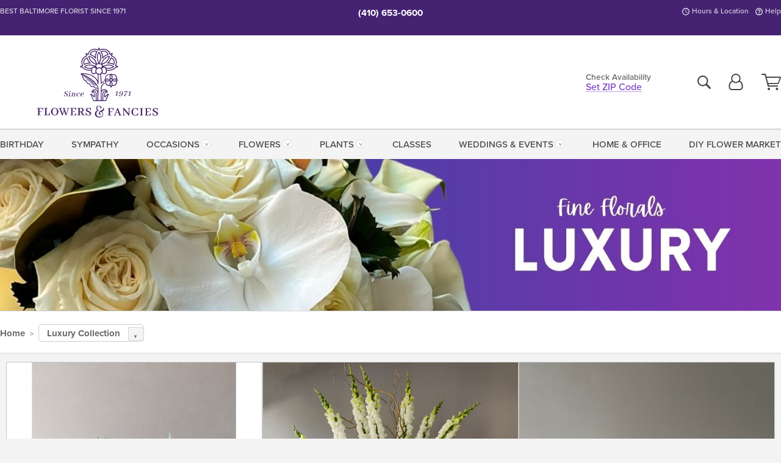

--- FILE ---
content_type: text/html;charset=UTF-8
request_url: https://www.flowersandfancies.com/flowers/luxury-collection/
body_size: 33302
content:

<!DOCTYPE html>
<html lang="en">
<head>
  <meta charset="utf-8">
  <meta name="viewport" content="width=device-width, initial-scale=1, shrink-to-fit=no">
  <title>Luxury Flowers Delivered Owings Mills - Flowers &amp; Fancies</title>
  <meta name="description" content="Shop&#x20;our&#x20;gorgeous&#x20;selection&#x20;of&#x20;luxury&#x20;flowers.&#x20;An&#x20;elegant&#x20;selection&#x20;from&#x20;your&#x20;trusted&#x20;Baltimore&#x20;florist,&#x20;Flowers&#x20;&amp;&#x20;Fancies.&#x20;We&#x20;would&#x20;be&#x20;honored&#x20;to&#x20;serve&#x20;you.">
  
    <link rel='preconnect' href='//use.typekit.net'>
    <link rel='preconnect' href='//cdnjs.cloudflare.com'>
    <link rel='preconnect' href='//ajax.googleapis.com'>
    
      <link rel='preconnect' href='//www.googletagmanager.com'>
    

    <link rel="preload" href="/assets/css/dyn-68F4893C-F69D-C482-B63CADE0460D561C-replace/category.min.css" as="style">

    

  <script>loadjs=function(){var h=function(){},c={},u={},f={};function o(e,n){if(e){var r=f[e];if(u[e]=n,r)for(;r.length;)r[0](e,n),r.splice(0,1)}}function l(e,n){e.call&&(e={success:e}),n.length?(e.error||h)(n):(e.success||h)(e)}function d(r,t,s,i){var c,o,e=document,n=s.async,u=(s.numRetries||0)+1,f=s.before||h,l=r.replace(/[\?|#].*$/,""),a=r.replace(/^(css|img)!/,"");i=i||0,/(^css!|\.css$)/.test(l)?((o=e.createElement("link")).rel="stylesheet",o.href=a,(c="hideFocus"in o)&&o.relList&&(c=0,o.rel="preload",o.as="style")):/(^img!|\.(png|gif|jpg|svg|webp)$)/.test(l)?(o=e.createElement("img")).src=a:((o=e.createElement("script")).src=r,o.async=void 0===n||n),!(o.onload=o.onerror=o.onbeforeload=function(e){var n=e.type[0];if(c)try{o.sheet.cssText.length||(n="e")}catch(e){18!=e.code&&(n="e")}if("e"==n){if((i+=1)<u)return d(r,t,s,i)}else if("preload"==o.rel&&"style"==o.as)return o.rel="stylesheet";t(r,n,e.defaultPrevented)})!==f(r,o)&&e.head.appendChild(o)}function r(e,n,r){var t,s;if(n&&n.trim&&(t=n),s=(t?r:n)||{},t){if(t in c)throw"LoadJS";c[t]=!0}function i(n,r){!function(e,t,n){var r,s,i=(e=e.push?e:[e]).length,c=i,o=[];for(r=function(e,n,r){if("e"==n&&o.push(e),"b"==n){if(!r)return;o.push(e)}--i||t(o)},s=0;s<c;s++)d(e[s],r,n)}(e,function(e){l(s,e),n&&l({success:n,error:r},e),o(t,e)},s)}if(s.returnPromise)return new Promise(i);i()}return r.ready=function(e,n){return function(e,r){e=e.push?e:[e];var n,t,s,i=[],c=e.length,o=c;for(n=function(e,n){n.length&&i.push(e),--o||r(i)};c--;)t=e[c],(s=u[t])?n(t,s):(f[t]=f[t]||[]).push(n)}(e,function(e){l(n,e)}),r},r.done=function(e){o(e,[])},r.reset=function(){c={},u={},f={}},r.isDefined=function(e){return e in c},r}();</script>
  <script>
    var sitePrimaryURL = 'https://www.flowersandfancies.com/';
    var siteAlternateURL = 'http://www.flowersandfancies.com/';
    var siteCountry = 'US';
  </script>
  
<script>
  var deliveryAddressTypes = [];deliveryAddressTypes.push({id: 1,title: "Residence",info1: "Neighborhood",info1Required: 0,info2: "",info2Required: 0,hasDName: 0,setPhone: 0,showSearch: 0, radioTitle: "", radioRequired: 0, radioValue: "", radioAltValue: "", radioMessage: "", radioAltMessage: ""});deliveryAddressTypes.push({id: 2,title: "Apartment",info1: "Apt Complex",info1Required: 0,info2: "Apt Number",info2Required: 1,hasDName: 0,setPhone: 0,showSearch: 0, radioTitle: "", radioRequired: 0, radioValue: "", radioAltValue: "", radioMessage: "", radioAltMessage: ""});deliveryAddressTypes.push({id: 3,title: "Business",info1: "Company",info1Required: 1,info2: "",info2Required: 0,hasDName: 0,setPhone: 1,showSearch: 1, radioTitle: "", radioRequired: 0, radioValue: "", radioAltValue: "", radioMessage: "", radioAltMessage: ""});deliveryAddressTypes.push({id: 4,title: "Hospital",info1: "Hospital",info1Required: 0,info2: "Room Number",info2Required: 1,hasDName: 0,setPhone: 1,showSearch: 1, radioTitle: "", radioRequired: 0, radioValue: "", radioAltValue: "", radioMessage: "", radioAltMessage: ""});deliveryAddressTypes.push({id: 5,title: "Funeral Home",info1: "Funeral Home",info1Required: 0,info2: "Visitation Time",info2Required: 1,hasDName: 1,setPhone: 1,showSearch: 1, radioTitle: "", radioRequired: 0, radioValue: "", radioAltValue: "", radioMessage: "", radioAltMessage: ""});deliveryAddressTypes.push({id: 6,title: "Church",info1: "Church",info1Required: 0,info2: "Service Time",info2Required: 1,hasDName: 0,setPhone: 1,showSearch: 1, radioTitle: "", radioRequired: 0, radioValue: "", radioAltValue: "", radioMessage: "", radioAltMessage: ""});deliveryAddressTypes.push({id: 7,title: "School",info1: "School",info1Required: 0,info2: "",info2Required: 1,hasDName: 0,setPhone: 1,showSearch: 1, radioTitle: "", radioRequired: 0, radioValue: "", radioAltValue: "", radioMessage: "", radioAltMessage: ""});deliveryAddressTypes.push({id: 10,title: "Hotel",info1: "Hotel",info1Required: 0,info2: "Room Number",info2Required: 1,hasDName: 0,setPhone: 1,showSearch: 1, radioTitle: "", radioRequired: 0, radioValue: "", radioAltValue: "", radioMessage: "", radioAltMessage: ""});deliveryAddressTypes.push({id: 8,title: "Other",info1: "Company",info1Required: 0,info2: "",info2Required: 0,hasDName: 0,setPhone: 1,showSearch: 1, radioTitle: "", radioRequired: 0, radioValue: "", radioAltValue: "", radioMessage: "", radioAltMessage: ""});
</script>

<script>
  function cleanupGooglePlacesAddress(address){
    
      // Fix broken Places
      switch(address.placeID){
        
          case 'ChIJDXvAuYIeyIkRkYlWO5AQK2U':
            address.phone = '410\x2D744\x2D7006';
            break;
        
      }
    
    // Remove Phone Number
    if ($('#corAddressType').length > 0){
      var addType = deliveryAddressTypes.find((typ) => typ.title===$('#corAddressType').val());
      if (addType && addType.setPhone === 0) address.phone='';
    }
    return address;
  }
</script>

  <style>
    .-lucee-dump {overflow:scroll;}
  </style>
  
<style>
  :root {
    --color-action: var(--color-action-themed, 53,134,9);
    --color-action-dk: var(--color-action-themed-dk, 41,108,2);
    --color-action-md: var(--color-action-themed-md, 52,134,5);
    --color-action-lt: var(--color-action-themed-lt, 195,224,179);
  }
  .navbar-collapse > *,.dropdown-menu,#maincontent,.footer,.seo-footer,.modal:not(.modal-open) { display:none; }

  *,*::before,*::after { box-sizing:border-box; }
  .skip-link { left:0;position:absolute;top:-1000px; }

  body { font-family: "proxima-nova",'Adjusted Arial Fallback',arial,verdana,sans-serif;font-size: .9em;line-height:1.6;margin:0; }
  .img-fluid { height: auto;width: 100%; }
  .entry--header { background:#fff;box-shadow:0 2px 10px rgba(var(--color-shadow),.5);height:60px; }
  .light-mode .entry--header { box-shadow:0 1px 7px rgba(var(--color-shadow),.15); }
  .entry--header .container,.entry-sidebar { display:none; }
  .variationScrollMessage { position: absolute;z-index: -1; }
  .sr-only { background: #000;border:0;color: #fff;clip:rect(0,0,0,0);clip-path:inset(50%);height:1px;margin:-1px;overflow:hidden;padding:0;position:absolute;white-space:nowrap;width:1px; }
  .container { margin:0 auto;max-width:90rem;padding-inline:.9375rem; }
  .row { display:flex;flex-wrap:wrap;margin-inline:-.9375rem; }
  .col { flex-basis:0;flex-grow:1;max-width:100%; }
  h1,h2,h3,h4,h5,h6,.h1,.h2,.h3,.h4,.h5,.h6 { margin: 0 0 .5rem; }
  .col,.col-1,.col-10,.col-11,.col-12,.col-2,.col-3,.col-4,.col-5,.col-6,.col-7,.col-8,.col-9,.col-auto,.col-lg,.col-lg-1,.col-lg-10,.col-lg-11,.col-lg-12,.col-lg-2,.col-lg-3,.col-lg-4,.col-lg-5,.col-lg-6,.col-lg-7,.col-lg-8,.col-lg-9,.col-lg-auto,.col-md,.col-md-1,.col-md-10,.col-md-11,.col-md-12,.col-md-2,.col-md-3,.col-md-4,.col-md-5,.col-md-6,.col-md-7,.col-md-8,.col-md-9,.col-md-auto,.col-sm,.col-sm-1,.col-sm-10,.col-sm-11,.col-sm-12,.col-sm-2,.col-sm-3,.col-sm-4,.col-sm-5,.col-sm-6,.col-sm-7,.col-sm-8,.col-sm-9,.col-sm-auto,.col-xl,.col-xl-1,.col-xl-10,.col-xl-11,.col-xl-12,.col-xl-2,.col-xl-3,.col-xl-4,.col-xl-5,.col-xl-6,.col-xl-7,.col-xl-8,.col-xl-9,.col-xl-auto { min-height:1px;padding-inline:.9375rem;position:relative;width:100%; }
  .align-items-center { align-items:center !important; }
  .justify-content-center { justify-content:center !important; }
  .text-left { text-align:left !important; }
  .text-right { text-align:right !important; }
  .text-center { text-align:center !important; }
  .tooltip { opacity: 0; }
  .feature-area { background: #afafaf;color: #fff;padding: 1.5rem .5rem;position: relative;text-align: center; }
  .feature-area h1,.feature-area .h1 { line-height: .86; }
  .feature-area .container { display: flex;justify-content: center; }
  .feature-bg { align-items: center;display: flex;inset: 0;justify-content: center;overflow: hidden;position: absolute; }
  .feature-bg__wrap,.feature-bg--img,.feature-bg--img img,.feature-bg--video { height: 100%;width: 100%; }
  .feature-bg--img,.feature-bg--img img,.feature-bg--video { flex-grow: 0;min-width: 100vw; }
  .feature-bg--img.feature-constrain,.feature-bg--img img.feature-constrain,.feature-bg--video.feature-constrain { min-height: 130px; }
  .feature-bg--img,.feature-bg--img img { object-fit: cover; }
  .feature-bg--video { aspect-ratio: 16/9;height: auto; }
  .feature-bg--local { inset: 0;position: absolute; }
  .feature-bg + .container { position: relative; }
  .feature-area .h2,.feature-area p { margin: 0; }
  .feature-area:not(.feature__interior) .feature-bg--img,.feature-area:not(.feature__interior) .feature-bg--img img { min-height: 220px; }
  .feature-area.feature-image { background: none;margin: 0 auto;max-width: 1800px;padding: 0; }
  .feature-area.feature-image .container { inset: 50% auto auto 50%;position: absolute;transform: translate(-50%,-50%);width: 100%; }
  .feature-area.feature-image img { height: auto;width: 100%; }
  .feature-message__reorder { display: flex;flex-direction: column; }
  .feature-message__reorder .feature-text-font { margin-top: -.25rem;order: 1; }
  .feature-message__reorder .feature-area-rule { margin: .3rem .35rem .5rem;order: 2; }
  .feature-message__reorder .feature-headline-font { margin-top: .1rem;order: 3; }
  .feature-message__reorder .feature-cta-font { margin-top: 0;order: 4; }
  .feature-message { display: inline-block;padding: 1.15rem 1.25rem 1.4rem; }
  .breadcrumb { display: flex;font-size: .875rem;flex-wrap: wrap;list-style: none;margin: 0;padding: 0;position: relative;top: 2px; }
  .breadcrumb a { font-weight: 700;text-decoration: none; }
  .breadcrumb-text { font-size: 1.25rem;margin: 0;text-transform: uppercase; }
  .breadcrumb .dropdown-toggle { padding: .6rem .875rem .475rem; }
  .product-info { background: #fff;border-top: 1px solid #d5d5d5;padding-bottom: .125rem; }
  .product-info .row { display: flex;justify-content: space-between; }
  .product-info .row > .text-right { align-items: center;display: flex;justify-content: flex-end; }
  .product-info__interior { margin-bottom: 1.25rem; }
  .product-info__interior img { margin-left: 5px; }
  .product-info__interior img > .container > .row { align-items: center; }
  .footer__banner a { width: 100%; }


  
    body { background:#f4f4f4;text-align:left; }
    header,.btn { background:#fff;--nav-bgz: 3px;--nav-bg: 2.5625rem; }
    header:has(.nav-camelcase) { --nav-bg: 2.59rem; }
    .header-bar { background:rgba(var(--color-theme-dk),1);font-size:.01rem;height:36px;position:relative; }
    .logo-bar { flex-shrink:1;padding:.75rem 0 .8rem; }
    .logo-bar .logo-link { display:block;line-height: 0;max-height:80px; }
    .logo-bar .svg-logo { height:auto;width:auto; }
    .logo-bar img,.logo-bar .svg-logo { max-height:var(--logo-mxh,80px);max-width: var(--logo-mxw,275px); }
    .selectize-input > input { border:0;color:inherit; }
    .form-control,.header-bar,.shopping-filter,.shopping-filter > a,.notice,.notice a { color:transparent }
    .form-control { background:#fff;border-radius:7px;border:2px solid #c8c8c8;box-shadow:none;display:block;padding:.625rem .875rem .5625rem;width:100%; }
    .notice { background:#606060;display:block;height:43px; }

    
      .navbar-collapse > nav:nth-child(2) { display:block; }
      .form-header-search { display:flex; }
      .form-header-search .form-control { border-radius:5px 0 0 5px;padding:.6rem 0 .6rem 1rem; }
      .form-header-search .btn-search { align-items:center;border:2px solid #cdcdcd;border-left:0;border-radius:0 5px 5px 0;display:flex;margin-left:-2px;padding:0;width:auto; }
      .form-header-search .btn-search img { margin:0 1rem;opacity:.8; }
      .selectize-control { height:43px; }
      .account-nav { align-items:center;display:flex; }
      .account-nav-icons { list-style:none;line-height:.8;margin:0 0 -2px auto;padding:0 !important;white-space:nowrap; }
      .account-nav-icons .dropdown-toggle { display: block;max-width: 24px; }
      .account-nav-icons svg { fill:#444;transition:fill .3s; }
      .basket-count { color:transparent;position:absolute; }
      .navbar > .container { display:flex; }
      .navbar-collapse { flex-basis: 100%; }
      .navbar-nav { list-style:none;display:flex;flex-wrap:wrap;justify-content:space-between;margin:0;padding:0; }
      .navbar-nav:not(.nav-camelcase) { text-transform: uppercase; }
      .navbar-nav .nav-link { align-items: center;display: flex;font-size: 17.6px;padding: .4rem .7rem .475rem;text-decoration: none; }
      .navbar-nav .dropdown-item { text-transform: none !important; }
      .nav-item .dropdown-toggle:after { margin-left: .3125rem; }
      .dropdown-toggle:after { content: "";display: inline-block;width: 16px; }
    
        .feature-area.feature__interior { padding: 1rem .5rem; }
        .feature-area.feature__interior .h1 { font-size: 1.75rem;font-weight: 700;margin-bottom: .25rem; }
        .feature-area.feature__interior p { font-size: .875rem;line-height: 1.1; }
        .serif-font .feature-area.feature__interior .h1 + p { margin-top: .15rem; }
        .feature-area.feature__interior .h1:last-child,.feature-area.feature__interior p:last-child { margin-bottom: 0; }
        .feature-area.feature__interior.feature-area__container .feature-message { padding: .75rem 1.5rem; }
      

    @media(max-width:26.25rem) {
      .feature-bg--video { height: 310px;min-width: 1000vw; }
    }

    @media(min-width:28.125rem) {
      .logo-bar img,.logo-bar .svg-logo { --logo-mxw:250px; }
    }

    /* XS */
    @media(max-width:767px) {
      #maincontent { display: block; }
      .header-bar,.account-nav-icons,.is-home #maincontent > style ~ *:not(.feature-area),.hidden-xs { display:none; }
      header { align-items:center;display:flex !important;flex-wrap:wrap;justify-content:space-between;position:relative; }
      .logo-bar { max-width:calc(100vw - 9.5rem); }
      .logo-bar .svg-logo { width:calc(100vw - 200px); }
      .logo-bar img,.logo-bar .svg-logo { height:auto;margin:0 -.9375rem;--logo-mxh:85px;--logo-mxw: calc(100% + 1.875rem); }
      .logo-bar .logo-link { max-height:85px; }
      .feature-area { max-width: 100vw;overflow: hidden; }
      .breadcrumb { width: 100%; }
      .breadcrumb-item > a:not(.dropdown-toggle) { display: none; }
      .product-info { overflow: hidden; }
      .product-info .container { margin-top: -4px; }
      .breadcrumb .dropdown-toggle { display: block;margin: 0 -.9375rem; }

      
        header > div { margin-top:2rem; }
        .header-phone-toggler,.accountNav-search,.navbar-toggler { background:rgba(244,244,244,.3);border:1px solid #d5d5d5;border-radius:.3125rem;height:43px;min-width:43px; }
        .header-phone-toggler,.accountNav-search{ flex-shrink:0;line-height:0;margin:2.2em .9375rem 0 1.1rem; }
        .accountNav-search{ position:relative;top:1px }
        .accountNav-search img { opacity:.8; }
        .header-zip-filter { background:rgba(var(--color-theme-dk),1);height:32px;inset: 0 auto auto 0;position:absolute; }
        .form-header-search .btn-search img { margin:0 .75rem 0 .5rem; }
        .account-nav { justify-content:center; }
        .account-nav .filter-label { display:inline; }
        .navbar { margin-top: 2.2em;order:-1; }
        .navbar-collapse { inset: 0 auto auto -250px;position:fixed;width:250px; }
        .logo-bar .form-header-search .btn-search img { position:relative;top:-1px; }
      
    }

    /* SM */
    @media(min-width:48rem) {
      .col-sm-5 { flex:0 0 41.6666666667%;max-width:41.6666666667%; }
      .col-sm-3 { flex:0 0 25%;max-width:25%; }
      .logo-bar { padding:1.25rem 0; }
      .logo-bar img,.logo-bar .svg-logo { --logo-mxw:180px; }
      .accountNav-search { background: transparent;border: 0;height: 25px;padding: 1px;position: relative;top: -3px;width: 25px; }
      .accountNav-search svg { height: 100%;max-height: 25px;width: 100%; }
      .feature-area { padding: 2rem 0; }
      .feature-bg--img.feature-constrain,.feature-bg--img img.feature-constrain,.feature-bg--video.feature-constrain { min-height: 150px; }
      .feature-message__reorder .feature-area-rule { margin: .25rem .35rem .55rem; }
      .feature-message { padding: 1.5rem 1.75rem 1.75rem; }
      .feature-message.feature-message--right { margin-left: auto;margin-right: 0; }
      .feature-message.feature-message--right.feature-message__border { margin-right: 13px; }
      .feature-message.feature-message--left { margin-left: 0;margin-right: auto; }
      .feature-message.feature-message--left.feature-message__border { margin-left: 13px; }
      .breadcrumb { gap: .7rem 0; }
      .breadcrumb .dropdown-toggle { line-height: 1.25;margin: -3px 0 -2px;padding: .3125rem 2.4rem .1875rem .8125rem; }
      .product-info { padding: 1.075rem 0 1.2rem; }
      .product-info__interior { margin-bottom: 1.75rem; }
      .product-info > .container > .row:has(.breadcrumb) { display: grid;gap: .9375rem;grid-template-columns: 1fr max-content;padding-inline: .9375rem; }
      .product-info > .container > .row:has(.breadcrumb) > * { max-width: 100%;padding: 0;width: 100%; }

      
        .header-phone-toggler,.navbar-toggler,.accountNav-search.visible-xs,.nav-item.visible-xs { display:none; }
        .account-nav-icons li { display:inline-block;position: relative }
        .account-nav-icons li:not(:first-child) { padding-left: 16px; }
        .account-nav-icons li:not(:last-child) { margin-right:10px; }
        .account-nav-icons li + li:before { background:rgba(213,213,213,.55);content:"";display:block;inset:0 auto 3px 0;position: absolute;width:2px; }
        .form-header-search .form-control { border-radius:50px 0 0 50px;padding:.625rem 0 .625rem 1.25rem; }
        .form-header-search .btn-search { border-radius:0 50px 50px 0;padding-bottom:4px; }
        .dropdown-toggle { font-size:.9rem; }
        .dropdown-toggle:after { width: 12px; }
        .navbar { background-image:repeating-linear-gradient(to bottom,#d5d5d5,#d5d5d5 2px,#f4f4f4 var(--nav-bgz),#f4f4f4 var(--nav-bg));height:54px; }
        .navbar-nav .nav-link { font-size: 12.8px;min-height: 41.283px;padding: .7rem .4rem .6rem;white-space: nowrap; }
      
          .feature-area.feature__interior { padding: 1.5rem .5rem; }
          .feature-area.feature__interior .h1 { font-size: 2.5rem; }
          .feature-area.feature__interior p { font-size: .9rem; }
        
    }

    @media(max-width:61.999rem) {
      
        .account-nav-icons svg { height:26px; }
      
    }

    /* MD */
    @media(min-width:62rem) {
      .logo-bar img,.logo-bar .svg-logo { --logo-mxw:235px; }
      .col-md-4 { flex:0 0 33.3333333333%;max-width:33.3333333333%; }
      .feature-area { padding: 4rem 0; }
      .feature-area:not(.feature__interior) .feature-bg--img,.feature-area:not(.feature__interior) .feature-bg--img img { min-height: 350px; }
      .feature-message__reorder .feature-text-font { margin-top: -.5rem; }
      .feature-message__reorder .feature-area-rule { margin: .45rem 1rem .4rem; }
      .feature-message__reorder .feature-headline-font { margin-top: .4rem; }
      .feature-message__reorder .feature-cta-font { margin-top: .25rem; }
      .feature-message { margin: 0 5vw;padding: 1.816rem 2rem 2.125rem; }
      .breadcrumb { font-size: .9375rem; }
      .product-info { padding: 1.375rem 0; }
      .product-info__interior { margin-bottom: 2.25rem; }

      
        .dropdown-toggle { font-size:1rem; }
        .dropdown-toggle:after { width: 13px; }
        .navbar { --nav-bgz: 2px;--nav-bg: 2.75rem; }
        .navbar:has(.nav-camelcase) { --nav-bg: 2.84rem; }
        .navbar-nav .nav-link { font-size: 13.6px;min-height: 45.5px;padding: .65rem .45rem .55rem; }
        .navbar-collapse:not(:has(.nav-camelcase)) .navbar-nav .nav-link { padding-block: .8rem .7rem; }
      
          .feature-area.feature__interior { padding: 2rem 2rem 1.75rem; }
          .feature-area.feature__interior .h1 { font-size: 3rem; }
          .feature-area.feature__interior p { font-size: 1rem; }
        
    }

    @media(max-width:74.999rem) {
      
    }

    /* LG */
    @media(min-width:75rem) {
      .header-bar { height:37px; }
      .logo-bar img,.logo-bar .svg-logo { --logo-mxh:90px; }
      .logo-bar .logo-link { max-height:90px; }
      .col-lg-3 { flex:0 0 33.3333333333%;max-width:33.3333333333%; }
      .feature-message__reorder .feature-area-rule { margin: .5rem 1.5rem; }

      
        .dropdown-toggle:after { width: 16px; }
        .navbar { --nav-bg: 3.1875rem; }
        .navbar:has(.nav-camelcase) { --nav-bg: 3.11rem; }
        .navbar-nav .nav-link { font-size: 15.2px;min-height: 50px;padding-inline: .5rem; }
        .navbar-collapse:not(:has(.nav-camelcase)) .navbar-nav .nav-link { padding-top: .9rem; }
      
          .feature-area.feature__interior .h1 { font-size: 3.5rem; }
          .feature-area.feature__interior p { font-size: 1.1rem; }
        
    }

    /* XL */
    @media(min-width:90rem) {
      .header-bar { height:38.55px; }
      .feature-message { margin: 0 10rem; }

      
        .navbar { --nav-bgz: 3px;--nav-bg: 3.375rem; }
        .navbar:has(.nav-camelcase) { --nav-bg: 3.37rem; }
        .navbar-nav .nav-link { font-size: 17.6px;min-height: 54px;padding-inline: .7rem; }
      
    }
  


  /*  Turn off dark product bars in Safari < 18  */
  @supports (hanging-punctuation: first) and (font: -apple-system-body) and (-webkit-appearance: none) {
    @supports not (content-visibility: auto) { .product-list.product-backgrounds .product-card:before { display: none !important; }}
  }
</style>
<style>
  :root {
    --color-theme:      121, 63, 197;
    --color-theme-dk:   69, 35, 114;
    --color-theme-md:   180, 148, 223;
    --color-theme-lt:   224, 211, 242;
    --color-theme-xlt:  221, 206, 240;
  }

  /*   Theme Overrides   */
  .navigation-reveal .logo-bar .svg-logo { margin-bottom: -2px !important; }
  .btn-primary-o:is(:hover,:active,:focus),.btn-link:is(:hover,:active,:focus),.btn-primary:is(:hover,:active,:focus),.btn-feature:is(:hover,:active,:focus),
  header:not(.header-config) ~ #maincontent a:not([class]):is(:hover,:active,:focus) {
    color: rgba(var(69,35,114),1) !important;
  }

  @media(min-width:992px) { .logo-bar .logo-link,.logo-bar img,.logo-bar .svg-logo { max-height: 105px; }}
  @media(min-width:1200px) { .logo-bar .logo-link,.logo-bar img,.logo-bar .svg-logo { max-height: 115px; }
  @media(min-width:1440px) { .logo-bar .text-center:not(.zip-indicator) { padding-right: 100px; }}


  /*   Chrome Overscroll Override   */
  html:has(.header-search-ready) { background: #40256e; }
</style>


<meta name="theme-color" content="#40256e" />


    <script>
      loadjs([
        '//use.typekit.net/djj0rkk.css',
        '/assets/css/dyn-68F4893C-F69D-C482-B63CADE0460D561C-replace/category.min.css'
      ], 'maincss',{numRetries:2});
    </script>

    
      <style>
        @font-face {
          font-family: "eb-garamond";
        src:url("/assets/fonts/EBGaramond-Small.woff2") format("woff2"),
            url("/assets/fonts/EBGaramond-Small.woff") format("woff");
          font-style: normal;
          font-weight: 400;
          font-display: swap;
        }

        @font-face {
          font-family: "eb-garamond";
        src:url("/assets/fonts/EBGaramond-Small-Italic.woff2") format("woff2"),
            url("/assets/fonts/EBGaramond-Small-Italic.woff") format("woff");
          font-style: italic;
          font-weight: 400;
          font-display: swap;
        }

        :root { --serif-font: eb-garamond, "Times New Roman",Times,serif; }
        .feature-area.feature__interior h1 { margin: -2px 0 2px !important; }
        .feature-area h1 { margin-bottom: 11px; }
        .feature-area:not(.feature-image) h1 { margin-top: -4px; }

        @media(min-width:768px) {
          .feature-area.feature__interior h1 { margin: -3px 0 4px !important; }
        }
        @media(min-width:992px) {
          .feature-area h1 { margin-bottom: 16px; }
          .feature-area:not(.feature-image) h1 { margin-top: -5px; }
        }
      </style>
    
    <link rel="canonical" href="https://www.flowersandfancies.com/flowers/luxury-collection/" />
  
    <link rel="apple-touch-icon" sizes="180x180" href="/images/v4/favicons/apple-touch-icon.png?v=n5LRbbQr7M">
    <link rel="icon" type="image/png" sizes="32x32" href="/images/v4/favicons/favicon-32x32.png?v=n5LRbbQr7M">
    <link rel="icon" type="image/png" sizes="16x16" href="/images/v4/favicons/favicon-16x16.png?v=n5LRbbQr7M">
    <link rel="mask-icon" href="/images/v4/favicons/safari-pinned-tab.svg?v=n5LRbbQr7M" color="#44276a">
    <link rel="shortcut icon" href="/images/v4/favicons/favicon.ico?v=n5LRbbQr7M">
    <meta name="msapplication-TileColor" content="#44276a">
    <meta name="msapplication-config" content="/images/v4/favicons/browserconfig.xml?v=n5LRbbQr7M">
    <meta name="theme-color" content="#44276a">
  <meta name="facebook-domain-verification" content="hqocmuyroiuau2o89f4oyqrrk06omx" />
<meta name="p:domain_verify" content="08b60de706981d70480af9247d0dea64"/>

    <meta property="og:type" content="category" />
    <meta property="og:title" content="Luxury&#x20;Collection" />
    <meta property="og:image" content="https://www.flowersandfancies.com/images/category/v4_Addaheading45-25120144518.jpg" />
    <meta property="og:url" content="https://www.flowersandfancies.com/flowers/luxury-collection/" />
    <meta property="og:description" content="Shop&#x20;our&#x20;gorgeous&#x20;selection&#x20;of&#x20;luxury&#x20;flowers.&#x20;An&#x20;elegant&#x20;selection&#x20;from&#x20;your&#x20;trusted&#x20;Baltimore&#x20;florist,&#x20;Flowers&#x20;&amp;amp&#x3b;&#x20;Fancies.&#xd;&#xa;" />
    <meta property="og:site_name" content="Flowers&#x20;&amp;&#x20;Fancies" />

    <meta name="twitter:card" content="summary" />
    <meta name="twitter:title" content="Luxury&#x20;Collection" />
    <meta name="twitter:image" content="https://www.flowersandfancies.com/images/category/v4_Addaheading45-25120144518.jpg"/>
    <meta name="twitter:url" content="https://www.flowersandfancies.com/flowers/luxury-collection/" />
    <meta name="twitter:description" content="Shop&#x20;our&#x20;gorgeous&#x20;selection&#x20;of&#x20;luxury&#x20;flowers.&#x20;An&#x20;elegant&#x20;selection&#x20;from&#x20;your&#x20;trusted&#x20;Baltimore&#x20;florist,&#x20;Flowers&#x20;&amp;amp&#x3b;&#x20;Fancies.&#xd;&#xa;" />
  
  <meta name="generator" content="FlowerManager - GravityFree Floral Ecommerce Solutions">
  
  <meta name="yandex" content="noyaca">
  
<!-- footer --><script>window.fmt_dl=window.fmt_dl||{};fmt_dl.items=[];</script>
      <script>
        !function(f,b,e,v,n,t,s)
        {if(f.fbq)return;n=f.fbq=function(){n.callMethod?
        n.callMethod.apply(n,arguments):n.queue.push(arguments)};
        if(!f._fbq)f._fbq=n;n.push=n;n.loaded=!0;n.version='2.0';
        n.queue=[];t=b.createElement(e);t.async=!0;
        t.src=v;s=b.getElementsByTagName(e)[0];
        s.parentNode.insertBefore(t,s)}(window,document,'script',
        'https://connect.facebook.net/en_US/fbevents.js');
      </script><script type="application/ld+json">[{"@context":"http://schema.org/","@type":"CollectionPage","name":"Luxury Collection","url":"https://www.flowersandfancies.com/flowers/luxury-collection/","description":"Shop our gorgeous selection of luxury flowers. An elegant selection from your trusted Baltimore florist, Flowers & Fancies. We would be honored to serve you.","image":""},{"@context":"https://schema.org","@type":"ItemList","itemListElement":[{"position":1.0,"@type":"ListItem","url":"https://www.flowersandfancies.com/flowers/this-goes-to-11/"},{"position":2.0,"@type":"ListItem","url":"https://www.flowersandfancies.com/flowers/pure-perfection/"},{"position":3.0,"@type":"ListItem","url":"https://www.flowersandfancies.com/flowers/purple-passion-long-and-low/"},{"position":4.0,"@type":"ListItem","url":"https://www.flowersandfancies.com/flowers/wondrous-whites/"},{"position":5.0,"@type":"ListItem","url":"https://www.flowersandfancies.com/flowers/classical/"},{"position":6.0,"@type":"ListItem","url":"https://www.flowersandfancies.com/flowers/mi-amore/8551/"},{"position":7.0,"@type":"ListItem","url":"https://www.flowersandfancies.com/flowers/pastel-dreams/"},{"position":8.0,"@type":"ListItem","url":"https://www.flowersandfancies.com/plants/moonstone-triple-orchids/"},{"position":9.0,"@type":"ListItem","url":"https://www.flowersandfancies.com/plants/spa-day-quad-orchids/"},{"position":10.0,"@type":"ListItem","url":"https://www.flowersandfancies.com/flowers/elegante/"},{"position":11.0,"@type":"ListItem","url":"https://www.flowersandfancies.com/flowers/hidden-garden/8569/"},{"position":12.0,"@type":"ListItem","url":"https://www.flowersandfancies.com/flowers/violet-skies/"},{"position":13.0,"@type":"ListItem","url":"https://www.flowersandfancies.com/flowers/jewels-n-berries-premium/"},{"position":14.0,"@type":"ListItem","url":"https://www.flowersandfancies.com/flowers/tropical-essence/"},{"position":15.0,"@type":"ListItem","url":"https://www.flowersandfancies.com/flowers/ravishing-rouge/8565/"},{"position":16.0,"@type":"ListItem","url":"https://www.flowersandfancies.com/flowers/back-for-amour/8568/"},{"position":17.0,"@type":"ListItem","url":"https://www.flowersandfancies.com/flowers/roses/48-red-roses/"},{"position":18.0,"@type":"ListItem","url":"https://www.flowersandfancies.com/flowers/the-felicity/8573/"}]}]</script><script type="application/ld+json">{"@context":"http://schema.org/","@type":"FAQPage","mainEntity":[{"@type":"Question","name":"What makes an arrangement luxury?","acceptedAnswer":{"@type":"Answer","text":"<p>Arrangements are elevated to the luxury status either by size, quality of design, or flowers chosen. Usually a combination of two or more of these selections. Some blooms are bred to be particularly long-lasting, large, or fragrant.</p>\r\n"}},{"@type":"Question","name":"What are elegant flowers?","acceptedAnswer":{"@type":"Answer","text":"<p>Elegant flowers are flowers that exude an air of grace and style. Roses and tropical flowers are our favorite elegant flowers to use in luxury designs.</p>\r\n"}},{"@type":"Question","name":"Does Flowers & Fancies offer pave designs or roses in a box?","acceptedAnswer":{"@type":"Answer","text":"<p>We are honored to offer an array of pave designs, including boxed roses. If you have your own container that you&#39;d like to display your roses in, we would be honored to create a custom pave arrangement for you.</p>\r\n"}},{"@type":"Question","name":"Where does Flowers & Fancies deliver luxury arrangements?","acceptedAnswer":{"@type":"Answer","text":"<p>Flowers &amp; Fancies is honored to deliver to the Greater Owings Mills and Baltimore area. This includes but is not limited to Baldwin, Baltimore, Brooklandville, Catonsville, Cockeysville, Columbia, Dundalk, Elkridge, Ellicott City, Essex, Finksburg, Glen Arm, Glenelg, Glyndon, Gwynn Oak, Halethorpe, Hunt Valley, Hydes, Lutherville-Timonium, Marriottsville, Middle River, Milford Mill, Monkton, Nottingham, Owings Mills, Parkville, Perry Hall, Phoenix, Pikesville, Randallstown, Reisterstown, Roland Park, Rosedale, Sparks, Stevenson, Towson, White Marsh, and Woodstock.</p>\r\n"}},{"@type":"Question","name":"Does Flowers & Fancies offer same-day or next-day delivery?","acceptedAnswer":{"@type":"Answer","text":"<p>Flowers &amp; Fancies is honored to offer same-day and next-day delivery every day that we are open and have the capacity to do so. We often reach capacity during busy holidays like Mother&#39;s Day and Valentine&#39;s Day.</p>\r\n"}}]}</script>
      <script type="application/ld+json">
        {
          "@context": "http://schema.org",
          "@type": "WebSite",
          "name": "Flowers & Fancies",
          "url": "https://www.flowersandfancies.com/",
          "potentialAction": {
            "@type": "SearchAction",
            "target": "https://www.flowersandfancies.com/search/?keyword={search_term}&gsitesearch",
            "query-input": "required name=search_term"
          }
        }
      </script>
    
        <script type="application/ld+json">
          {
            "@context": "http://www.schema.org"
            ,"@type": "Florist"
            ,"additionalType": "Organization"
            ,"name": "Flowers & Fancies"
            ,"url": "https://www.flowersandfancies.com/"
            ,"logo": "/images/v4/misc/logo.png"
            ,"image": "/images/v4/misc/logo.png"
            ,"description": "BEST BALTIMORE FLORIST SINCE 1971"
            ,"contactPoint": {
              "@type": "ContactPoint"
              ,"contactType": "sales"
              ,"telephone": "+1-410-653-0600"
            }
      ,"sameAs":["https://www.facebook.com/flowersandfancies","https://twitter.com/flowersfancies","https://www.pinterest.com/flowersandfancies/","https://www.youtube.com/channel/UCIUEUQPPo9r1VzEB7FIGMzg","https://instagram.com/flowersandfancies/","https://www.linkedin.com/company/flowersandfancies/"]
            ,"priceRange": "$1.00 - $1,395.00"
        
            ,"aggregateRating": {
              "@type": "AggregateRating"
              ,"ratingValue": "5"
              ,"ratingCount": "39"
              ,"url":"https://www.flowersandfancies.com/reviews/"
            }
        
            ,"telephone": "+1-410-653-0600"
        
            ,"openingHours": "M-F 8:30am-5pm | Sat 8:30am-3pm | Sun 8:30am-12pm"
        
            ,"location": [
        
              {
                "@type": "Florist"
                ,"name" : "Owings Mills Flower Shop"
                ,"address": {
                  "@type": "PostalAddress"
                  ,"streetAddress": "11404 Cronridge Drive Suite L"
                  ,"addressLocality": "Owings Mills"
                  ,"addressRegion": "MD"
                  ,"postalCode": "21117"
                  ,"addressCountry": "US"
                }
          
                  ,"telephone" : "+1-410-653-0600"
            
              }
          
            ]
        , "hasMemberProgram": {
        "@type": "MemberProgram"
        ,"name": "Petal Rewards"
        ,"url": "https://www.flowersandfancies.com/programs/reward-points/"
        ,"description": "For every eligible dollar spent, you will receive one reward point."
      }
          }
        </script>
      
      <script>
        !function(e){if(!window.pintrk){window.pintrk=function(){window.pintrk.queue.push(
          Array.prototype.slice.call(arguments))};var
          n=window.pintrk;n.queue=[],n.version="3.0";var
          t=document.createElement("script");t.async=!0,t.src=e;var
          r=document.getElementsByTagName("script")[0];r.parentNode.insertBefore(t,r)}}("https://s.pinimg.com/ct/core.js");
      </script><script>window.fmt_gtm_dl=window.fmt_gtm_dl||[];window.fmt_gtm_dl.push({'gtm.start':new Date().getTime(),'event':'gtm.js'});loadjs(['//www.googletagmanager.com/gtm.js?id=GTM-TZSV96J&l=fmt_gtm_dl'], 'gtm_ljs');</script></head>
<body class="serif-font navigation-reveal">
  
  <a href="#maincontent" class="skip-link">Skip to main content</a>
  
    <a href="/support/accessibility" class="skip-link">Get help with your order and report accessibility issues</a>
  <svg viewBox="0 0 60 60" version="1.1" xmlns="http://www.w3.org/2000/svg" style="display: none;">
  <defs>
    
    <path aria-label="Access your account" id="account" d="M18.5 11.8C20.6 12.4 23.6 14.5 23.6 21.4 23.6 24.5 21.3 27 18.4 27L5.6 27C2.7 27 0.4 24.5 0.4 21.4 0.4 14.5 3.4 12.4 5.5 11.8 4.7 10.6 4.3 9.2 4.3 7.7 4.3 3.5 7.8 0 12 0 16.2 0 19.7 3.5 19.7 7.7 19.7 9.2 19.3 10.6 18.5 11.8ZM12 1.9C8.8 1.9 6.2 4.5 6.2 7.7 6.2 10.9 8.8 13.5 12 13.5 15.2 13.5 17.8 10.9 17.8 7.7 17.8 4.5 15.2 1.9 12 1.9ZM18.4 25.1C20.2 25.1 21.6 23.4 21.6 21.4 21.6 16.6 20 13.7 17.1 13.5 15.7 14.7 13.9 15.4 12 15.4 10.1 15.4 8.3 14.7 6.9 13.5 4 13.7 2.4 16.6 2.4 21.4 2.4 23.4 3.8 25.1 5.6 25.1L18.4 25.1 18.4 25.1Z" />
    <path aria-label="View your shopping cart" id="cart" d="M12.1 23C13.2 23 14.1 23.9 14.1 25 14.1 26.1 13.2 27 12.1 27 11 27 10.1 26.1 10.1 25 10.1 23.9 11 23 12.1 23ZM23.4 25C23.4 23.9 24.3 23 25.4 23 26.5 23 27.4 23.9 27.4 25 27.4 26.1 26.5 27 25.4 27 24.3 27 23.4 26.1 23.4 25ZM28.2 16.2C28.2 16.3 27.9 16.9 27.3 16.9L11.5 16.9 12.1 19.2 26.2 19.2C26.9 19.2 27.3 19.6 27.3 20.2 27.3 20.7 26.9 21.2 26.2 21.2L10.4 21.2 5.4 2.2 1.1 2.1C0.5 2.1 0 1.5 0 0.9 0 0.4 0.5 0 1.1 0L6 0C6.5 0 7 0.4 7.1 0.9L8.2 4.8 30.2 4.8C30.7 4.8 31.1 4.9 31.4 5.2 31.9 5.5 32.1 6.2 31.9 6.8L28.2 16.2ZM10.9 15.2L26.8 15.2 30 6.8 8.6 6.8 10.9 15.2Z" />
    <path aria-label="Call us" id="phone" d="M20.4 17.5C19.8 17.3 19.1 17.5 18.5 18L16.5 20 15.2 19.1C12.6 17.3 10.5 15.3 8.9 12.8L8.1 11.4 10.1 9.4C10.5 9 10.7 8.2 10.5 7.6 10 6.5 9.8 5.2 9.6 4 9.5 3.1 8.8 2.5 7.9 2.5L4 2.5C3.6 2.6 3.2 2.8 2.9 3.1 2.7 3.4 2.5 3.9 2.5 4.5 2.8 7.9 4.1 11.6 6.1 14.7 7.9 17.5 10.5 20.1 13.3 21.9 16.3 23.9 19.9 25.1 23.5 25.5L23.8 25.5C24.3 25.5 24.7 25.3 24.9 25.1 25.3 24.6 25.5 24.1 25.5 23.8L25.5 20.1C25.5 19.2 24.9 18.5 24 18.4 22.8 18.2 21.5 18 20.4 17.5ZM24.3 16.4C26.1 16.7 27.5 18.3 27.5 20.1L27.5 23.8C27.5 24.8 27 25.7 26.4 26.4 25.8 27.1 24.8 27.5 23.8 27.5L23.4 27.5C19.5 27.1 15.5 25.8 12.2 23.6 9.1 21.6 6.4 18.9 4.4 15.8 2.3 12.5 0.9 8.5 0.5 4.6 0.5 3.6 0.7 2.6 1.4 1.9 2 1.1 2.8 0.6 3.8 0.5L7.9 0.5C9.7 0.5 11.3 1.9 11.6 3.7 11.7 4.8 12 5.9 12.3 6.9 12.8 8.3 12.5 9.9 11.5 10.9L10.6 11.7C12.1 14.1 14.1 15.9 16.3 17.4L17.1 16.5C18.3 15.5 19.7 15.2 21.1 15.7 22.1 16 23.2 16.3 24.3 16.4Z" />
    <path aria-label="Chat bubble" id="bubble" d="M20.9 20.1C20.9 20 20.9 19.8 20.8 19.7L20.7 18.4 21.8 17.7C24.4 16 25.9 13.6 25.9 11 25.9 6.2 20.7 2.1 14 2.1 7.3 2.1 2.1 6.2 2.1 11 2.1 15.8 7.3 19.9 14 19.9 14.2 19.9 14.4 19.9 14.6 19.9L16.1 19.8 16.7 21.3C16.9 22.2 17.1 23.1 17.1 24 17.1 24.4 17.1 24.9 17 25.3 19.3 24.4 20.9 22.4 20.9 20.1ZM23 20.1C23 24.5 18.9 28 14 28 13.8 28 13.7 28 13.6 28 14.5 26.9 15 25.5 15 24 15 23.3 14.9 22.6 14.7 22 14.4 22 14.2 22 14 22 6.3 22 0 17.1 0 11 0 4.9 6.3 0 14 0 21.7 0 28 4.9 28 11 28 14.4 26 17.5 22.9 19.5 23 19.7 23 19.9 23 20.1Z" />
    <path aria-label="Flower icon" id="flower" d="M28.3 10.4C30 12.5 29.9 16 28.1 18.1 27.6 18.7 26.4 19.7 24.5 19.7 24.5 19.7 24.5 19.7 24.5 19.7 25.4 21.4 25.1 22.9 24.8 23.7 23.9 25.9 21.4 27.5 19 27.5 18.7 27.5 18.4 27.5 18 27.4 17.2 27.3 15.8 26.7 14.8 25.1 13.8 26.7 12.3 27.2 11.5 27.3 8.8 27.7 5.8 25.9 4.9 23.3 4.6 22.6 4.4 21 5.3 19.4 3.4 19.3 2.2 18.2 1.7 17.6 0 15.5 0.1 12 1.9 9.9 2.4 9.3 3.6 8.3 5.5 8.3 5.5 8.3 5.5 8.3 5.5 8.3 4.6 6.6 4.9 5.1 5.2 4.3 6.2 1.8 9.3 0.1 12 0.6 12.8 0.7 14.2 1.3 15.2 2.9 16.2 1.3 17.7 0.8 18.5 0.7 21.2 0.3 24.2 2.1 25.1 4.7 25.4 5.4 25.6 7 24.7 8.6 26.6 8.7 27.8 9.8 28.3 10.4ZM24.6 10.6L21.3 10.5 22.9 7.6C23.4 6.8 23.4 6 23.2 5.3 22.6 3.7 20.6 2.4 18.8 2.7 18.1 2.8 17.4 3.2 16.9 4L15.1 6.8 13.5 3.9C13 3.1 12.3 2.7 11.6 2.6 9.9 2.2 7.7 3.4 7.1 5 6.8 5.7 6.8 6.5 7.3 7.4L8.9 10.3 5.5 10.3C4.6 10.3 3.9 10.7 3.4 11.2 2.2 12.6 2.2 15 3.3 16.3 3.8 16.9 4.4 17.3 5.4 17.4L8.7 17.5 7.1 20.4C6.6 21.2 6.6 22 6.8 22.7 7.4 24.3 9.4 25.6 11.2 25.3 11.9 25.2 12.6 24.8 13.1 24L14.9 21.2 16.5 24.1C17 24.9 17.7 25.3 18.4 25.4 18.6 25.5 18.8 25.5 19 25.5 20.6 25.5 22.3 24.4 22.9 23 23.2 22.3 23.2 21.5 22.7 20.6L21.1 17.7 24.5 17.7C25.4 17.7 26.1 17.3 26.6 16.8 27.8 15.4 27.8 13 26.7 11.7 26.2 11.1 25.6 10.7 24.6 10.6ZM11.5 19.8C10 18.8 8.9 17.4 8.5 15.6 8 13.9 8.3 12.1 9.2 10.5 10.5 8.5 12.7 7.2 15 7.2 16.2 7.2 17.4 7.6 18.5 8.2 20 9.1 21.1 10.6 21.5 12.4 22 14.1 21.7 15.9 20.8 17.5 18.9 20.6 14.7 21.7 11.5 19.8ZM12.6 18C14.8 19.4 17.7 18.7 19.1 16.4 19.7 15.3 19.9 14.1 19.6 12.8 19.3 11.6 18.5 10.6 17.4 9.9 16.7 9.5 15.8 9.2 15 9.2 13.4 9.2 11.8 10.1 10.9 11.5 10.3 12.6 10.1 13.9 10.4 15.1 10.7 16.4 11.5 17.4 12.6 18Z" />
    <path aria-label="Visit us on Facebook" id="facebook" d="M29 5.4L29 23.6C29 26.6 26.6 29 23.6 29L5.4 29C2.4 29 0 26.6 0 23.6L0 5.4C0 2.4 2.4 0 5.4 0L23.6 0C26.6 0 29 2.4 29 5.4ZM18.8 8L23 8 23 4 18.9 4C16.3 4 13 6 13 10.3L13 12 9 12 9 16 13 16 13 29 17 29 17 16 22 16 22.9 12 17 12 17 10C17 8.8 18 8 18.8 8Z" />
    <path aria-label="Visit us on Twitter" id="twitter" d="M29 5.4L29 23.6C29 26.6 26.6 29 23.6 29L5.4 29C2.4 29 0 26.6 0 23.6L0 5.4C0 2.4 2.4 0 5.4 0L23.6 0C26.6 0 29 2.4 29 5.4ZM24 9.8C23.3 10.1 22.6 10.3 21.8 10.4 22.6 9.9 23.2 9.2 23.5 8.3 22.7 8.7 21.9 9 21 9.2 20.3 8.5 19.3 8 18.2 8 16 8 14.3 9.7 14.3 11.8 14.3 12.1 14.3 12.4 14.4 12.7 11.1 12.5 8.2 11 6.3 8.7 6 9.2 5.8 9.9 5.8 10.6 5.8 11.9 6.4 13.1 7.4 13.8 6.8 13.7 6.2 13.6 5.6 13.3L5.6 13.3C5.6 15.2 7 16.7 8.8 17 8.5 17.1 8.2 17.2 7.9 17.2 7.6 17.2 7.4 17.1 7.1 17.1 7.6 18.6 9.1 19.7 10.8 19.7 9.4 20.7 7.8 21.4 5.9 21.4 5.6 21.4 5.3 21.3 5 21.3 6.7 22.4 8.8 23 11 23 18.1 23 22.1 17.2 22.1 12.2 22.1 12.1 22.1 11.9 22.1 11.7 22.8 11.2 23.5 10.5 24 9.8L24 9.8Z" />
    <path aria-label="Visit us on X" id="xtwitter" d="m9.2 8.5 9.1 11.9h1.4l-9-11.9H9.2zM23.6 0H5.4C2.4 0 0 2.4 0 5.4v18.2c0 3 2.4 5.4 5.4 5.4h18.2c3 0 5.4-2.4 5.4-5.4V5.4c0-3-2.4-5.4-5.4-5.4zm-6 21.9-4-5.2-4.5 5.2H6.6l5.9-6.7-6.2-8.1h5.2l3.6 4.7 4.1-4.7h2.5l-5.5 6.3 6.5 8.5h-5.1z" />
    <path aria-label="Visit us on Instagram" id="instagram" d="M29 5.4L29 23.6C29 26.6 26.6 29 23.6 29L5.4 29C2.4 29 0 26.6 0 23.6L0 5.4C0 2.4 2.4 0 5.4 0L23.6 0C26.6 0 29 2.4 29 5.4ZM14.5 4C11.7 4 11.3 4 10.2 4.1 9.1 4.1 8.3 4.3 7.6 4.5 6.9 4.8 6.3 5.2 5.8 5.8 5.2 6.3 4.8 6.9 4.6 7.6 4.3 8.3 4.1 9.1 4.1 10.2 4 11.3 4 11.7 4 14.5 4 17.4 4 17.7 4.1 18.8 4.1 19.9 4.3 20.7 4.6 21.4 4.8 22.1 5.2 22.7 5.8 23.2 6.3 23.8 6.9 24.2 7.6 24.4 8.3 24.7 9.1 24.9 10.2 24.9 11.3 25 11.6 25 14.5 25 17.4 25 17.7 25 18.8 24.9 19.9 24.9 20.7 24.7 21.4 24.4 22.1 24.2 22.7 23.8 23.2 23.2 23.8 22.7 24.2 22.1 24.4 21.4 24.7 20.7 24.9 19.9 24.9 18.8 25 17.7 25 17.4 25 14.5 25 11.7 25 11.3 24.9 10.2 24.9 9.1 24.7 8.3 24.4 7.6 24.2 6.9 23.8 6.3 23.2 5.8 22.7 5.2 22.1 4.8 21.4 4.6 20.7 4.3 20 4.1 18.8 4.1 17.7 4 17.4 4 14.5 4ZM14.5 5.9C17.3 5.9 17.6 5.9 18.7 6 19.8 6 20.3 6.2 20.7 6.3 21.2 6.5 21.5 6.7 21.9 7.1 22.3 7.5 22.5 7.8 22.7 8.3 22.8 8.7 23 9.2 23.1 10.3 23.1 11.4 23.1 11.7 23.1 14.5 23.1 17.3 23.1 17.6 23.1 18.7 23 19.8 22.8 20.3 22.7 20.7 22.5 21.2 22.3 21.5 21.9 21.9 21.5 22.3 21.2 22.5 20.7 22.7 20.3 22.8 19.8 23 18.8 23 17.6 23.1 17.3 23.1 14.5 23.1 11.7 23.1 11.4 23.1 10.3 23 9.2 23 8.7 22.8 8.3 22.7 7.8 22.5 7.5 22.3 7.1 21.9 6.7 21.5 6.5 21.2 6.3 20.7 6.2 20.3 6 19.8 6 18.7 5.9 17.6 5.9 17.3 5.9 14.5 5.9 11.7 5.9 11.4 6 10.3 6 9.2 6.2 8.7 6.3 8.3 6.5 7.8 6.7 7.5 7.1 7.1 7.5 6.7 7.8 6.5 8.3 6.3 8.7 6.2 9.2 6 10.3 6 11.4 5.9 11.7 5.9 14.5 5.9ZM14.5 9.1C11.5 9.1 9.1 11.5 9.1 14.5 9.1 17.5 11.5 19.9 14.5 19.9 17.5 19.9 19.9 17.5 19.9 14.5 19.9 11.5 17.5 9.1 14.5 9.1ZM14.5 18C12.6 18 11 16.4 11 14.5 11 12.6 12.6 11 14.5 11 16.4 11 18 12.6 18 14.5 18 16.4 16.4 18 14.5 18ZM21.4 8.9C21.4 8.2 20.8 7.6 20.1 7.6 19.4 7.6 18.9 8.2 18.9 8.9 18.9 9.6 19.4 10.2 20.1 10.2 20.8 10.2 21.4 9.6 21.4 8.9Z" />
    <path aria-label="Visit us on Pinterest" id="pinterest" d="M23.6 0C26.6 0 29 2.4 29 5.4L29 23.6C29 26.6 26.6 29 23.6 29L9.9 29C10.5 28.1 11.5 26.6 11.9 25 11.9 25 12.1 24.4 12.9 21.1 13.4 22.1 14.9 22.9 16.4 22.9 21 22.9 24.2 18.7 24.2 13 24.2 8.8 20.6 4.8 15.1 4.8 8.3 4.8 4.8 9.7 4.8 13.8 4.8 16.3 5.8 18.4 7.8 19.3 8.1 19.4 8.4 19.3 8.5 18.9 8.6 18.7 8.7 18 8.8 17.8 8.9 17.4 8.8 17.3 8.6 17 8 16.3 7.6 15.4 7.6 14.1 7.6 10.5 10.3 7.3 14.7 7.3 18.5 7.3 20.7 9.6 20.7 12.8 20.7 16.9 18.8 20.4 16.1 20.4 14.6 20.4 13.5 19.2 13.8 17.6 14.3 15.8 15.1 13.9 15.1 12.6 15.1 11.4 14.5 10.4 13.2 10.4 11.6 10.4 10.4 12 10.4 14.1 10.4 14.1 10.4 15.5 10.9 16.4 9.3 23 9 24.2 9 24.2 8.6 25.9 8.8 28 8.9 29L5.4 29C2.4 29 0 26.6 0 23.6L0 5.4C0 2.4 2.4 0 5.4 0L23.6 0 23.6 0Z" />
    <path aria-label="Connect with us on Linkedin" id="linkedin" d="M23.6 0C26.6 0 29 2.4 29 5.4L29 23.6C29 26.6 26.6 29 23.6 29L5.4 29C2.4 29 0 26.6 0 23.6L0 5.4C0 2.4 2.4 0 5.4 0L23.6 0ZM10.9 10.9L7.3 10.9 7.3 23.6 10.9 23.6 10.9 10.9ZM16.3 10.9L12.7 10.9 12.7 23.6 16.3 23.6 16.3 16.3C16.3 15.3 17.1 14.5 18.1 14.5 19.1 14.5 19.9 15.3 19.9 16.3L19.9 16.3 19.9 23.6 23.6 23.6 23.6 15.4C23.6 12.9 21.7 10.9 19.5 10.9 18.2 10.9 17.1 12.1 16.3 13.1L16.3 13.1 16.3 10.9ZM9.1 5.4C8.1 5.4 7.3 6.2 7.3 7.3 7.3 8.3 8.1 9.1 9.1 9.1 10.1 9.1 10.9 8.3 10.9 7.3 10.9 6.2 10.1 5.4 9.1 5.4Z" />
    <path aria-label="Arrow" id="arrow" d="M11.7 4.8L7.4 7.5 11.7 10.2 11.7 14.6 0.3 7.5 11.7 0.4 11.7 4.8Z" />
    <path aria-label="What does this mean?" id="question" d="M6.4 7.9C6.4 8.3 6.6 8.7 6.8 9L8.1 8.6C8 8.5 7.9 8.3 7.9 8.1 7.9 7.6 8.3 7.4 8.7 7 9.3 6.7 9.9 6.2 9.9 5.2 9.9 4.1 9 3.3 7.4 3.3 6.4 3.3 5.4 3.7 4.8 4.4L5.8 5.5C6.2 5.1 6.7 4.8 7.3 4.8 7.9 4.8 8.2 5.1 8.2 5.5 8.2 5.8 7.9 6.1 7.5 6.3 7 6.7 6.4 7.1 6.4 7.9ZM6.4 10.6C6.4 11.1 6.9 11.5 7.4 11.5 7.9 11.5 8.4 11.1 8.4 10.6 8.4 10 7.9 9.6 7.4 9.6 6.9 9.6 6.4 10 6.4 10.6Z" />
    <path aria-label="Price tag icon" id="tag" d="M5.8 5.8C5.1 6.4 4.1 6.4 3.4 5.8 2.8 5.1 2.8 4.1 3.4 3.4 4.1 2.8 5.1 2.8 5.8 3.4 6.4 4.1 6.4 5.1 5.8 5.8ZM20.5 11.1L10.4 0.9C10.1 0.6 9.7 0.5 9.3 0.5L1.8 0C0.8-0.1-0.1 0.8 0 1.8L0.5 9.3C0.5 9.7 0.6 10.1 0.9 10.4L11.1 20.5C11.7 21.2 12.8 21.2 13.4 20.5L20.5 13.4C21.2 12.8 21.2 11.7 20.5 11.1Z" />
    <path aria-label="Silhouette icon" id="silhouette" d="M5.5,5.5 C5.5,2.739 7.739,0.5 10.5,0.5 C13.261,0.5 15.5,2.739 15.5,5.5 L15.5,5.5 L15.5,7.5 C15.5,10.261 13.261,12.5 10.5,12.5 C7.739,12.5 5.5,10.261 5.5,7.5 L5.5,7.5 L5.5,5.5 Z M0.5,17.18 C3.36,15.495 6.801,14.5 10.474,14.5 C10.483,14.5 10.492,14.5 10.501,14.5 L10.5,14.5 C14.14,14.5 17.56,15.47 20.5,17.18 L20.5,20.5 L0.5,20.5 L0.5,17.18 Z"></path>
    <path aria-label="Arrow" id="thin-arrow" d="M15.4 16.1l-1.4 1.4-6-6 6-6 1.4 1.4-4.6 4.6z" />
    <path aria-label="Warning" id="warning" d="M10.5 0L10.5 0C11 0 11.4 0.3 11.7 0.9L20.7 18.8C21.4 20 20.8 21 19.4 21L1.6 21C0.2 21-0.4 20 0.3 18.8L9.3 0.9C9.6 0.3 10 0 10.5 0ZM10.5 2.6L10.5 2.6 2.2 19 18.8 19 10.5 2.6ZM11.8 16.1C11.8 16.8 11.2 17.4 10.5 17.4 9.8 17.4 9.2 16.8 9.2 16.1 9.2 15.3 9.8 14.8 10.5 14.8 11.2 14.8 11.8 15.3 11.8 16.1ZM10.5 13.8C9.8 13.8 9.2 13.2 9.2 12.5L9.2 8.6C9.2 7.9 9.8 7.3 10.5 7.3 11.2 7.3 11.8 7.9 11.8 8.6L11.8 12.5C11.8 13.2 11.2 13.8 10.5 13.8Z" />
    <path aria-label="Close this window" id="close" d="M8.5 16.7C4 16.7 0.3 13 0.3 8.5 0.3 4 4 0.3 8.5 0.3 13 0.3 16.7 4 16.7 8.5 16.7 13 13 16.7 8.5 16.7ZM10 12.5L12.8 12.5 10.1 8.4 12.6 4.5 9.8 4.5 8.5 6.8 7.2 4.5 4.4 4.5 6.9 8.4 4.2 12.5 7 12.5 8.5 10.1 10 12.5Z" />
    <path aria-label="Stylized flower icon" id="robertsons" d="M51.1 50.5c0 0-9.1-12.4-9.1-32.3S54.6 5.4 55.8 6.9C57 8.3 72.3 25.3 75.7 45.3c0 0 0.6 1 1.4-1 0.8-2 8.3-35.8 25.2-39.8 12.4-2.9-0.2 32.9-1.6 38.8s-0.4 7.1 17.3-0.4 21.1-0.3 21.7 1.2c1.2 2.8-6.7 17.3-33.9 26 -3.8 1.2-10.7-2.2 4.8-8.1s17.1-11.6 17.3-13.2c0.2-1.6-2.3-5.2-26.5 7.3 -12 6.2-9.2 4-11.5 2.8 -2.3-1.2-8.7-1.3-2.8-8.4 5.9-7 13.3-15.6 13.3-27.3s-6.8-3.3-9.5 0.6c-2.7 3.9-2.7 26.3-13.1 28 -10.4 1.7-10.3-4.4-12-9.1S54.5 6.9 50.2 16.5s5.8 17.2 5.5 26.7S52.3 52.3 51.1 50.5zM56.2 73.6c0 0 1.5 3.2-8.8 3.2S4.1 63.9 4.1 53.4s38.3-5 46.2 0.6 11.8 9.2 9.1 12.5c-2.7 3.3-3.3-3.6-13.4-7 -10.2-3.4-23.6-5.9-26.7-5.8s-6.1 2.1-0.2 6.1S32.4 67 38.3 68 57.8 70.6 56.2 73.6zM53.2 81.5c0 0-13.1-6.4-27.1 19.3s-1.9 22.4 3.9 20.6 19.6-5.8 32.6-23.6c4.8-6.7 4.9 6.5 6.5 12.8 2.1 8 10.7 29.1 19.4 29.1s4.8-30 3.4-35.4c-1.5-5.3-0.7-4.7 6.1-1.5 6.8 3.3 20.1 11.4 31 11.4 10.9 0 9.8-8.5 4.1-15.9 -5.7-7.4-20.1-26.5-39.3-26.5 -3.9 0-8.7 0.8-8.7 0.8s0.4-14.4-11.8-12.8c-12.1 1.6-15 18.6 4.5 23.7 4.1 1.1 5.3-4.5 7.5-5.5s10.4-2.1 19.5 5 21.3 13.4 21.2 17.9c-0.1 4.5-11.6 2.5-21.9-4.4C93.8 89.8 91.3 85.9 90 85.8c-1.2-0.1-1.3 4.4-4.2 4.2s-5.8-8.4-6.9-1.6c-1.1 6.8 9.3 16.7 9.3 33.2 0 4.4-1.3 6.1-3.3 6.1s-3.4-1.5-5.8-5.9c-2.5-4.7-5.8-22-5.5-33.4 0.1-4.4-1.7 2.4-7.3-4.5 -5.6-6.9-9.5-2.3-10.1 0.7 -0.6 3-6.4 22.9-22.2 28.5 -3.8 1.3-6.7-5.2 3.3-15.3S53.7 83.5 53.2 81.5z" />
    <path aria-label="Leaf icon" id="leaf" d="M31.6 4.2c-3.5-2.6-8.8-4.2-14.2-4.2-6.8 0-12.3 2.4-15.1 6.5-1.3 1.9-2.1 4.2-2.2 6.8-0.1 2.3 0.3 4.8 1.1 7.6 3-8.9 11.2-15.8 20.8-15.8 0 0-8.9 2.4-14.5 9.6 0 0-0.1 0.1-0.2 0.3-1.1 1.5-2.1 3.2-2.8 5.2-1.2 3-2.4 7-2.4 11.9h4c0 0-0.6-3.8 0.4-8.2 1.7 0.2 3.3 0.4 4.7 0.4 3.7 0 6.3-0.8 8.2-2.5 1.7-1.5 2.7-3.6 3.7-5.8 1.5-3.3 3.3-7.1 8.4-10 0.3-0.2 0.5-0.5 0.5-0.8s-0.1-0.7-0.4-0.9z" />
    <path aria-label="Toggle search bar" id="magnifying" d="M12.5 14.4C11.2 15.3 9.7 15.9 7.9 15.9 3.6 15.9 0 12.3 0 7.9 0 3.6 3.6 0 7.9 0 12.3 0 15.9 3.6 15.9 7.9 15.9 9.7 15.3 11.2 14.4 12.5L19.6 17.8C20.1 18.3 20.1 19.1 19.6 19.6L19.6 19.6C19.1 20.1 18.3 20.1 17.8 19.6L12.5 14.4 12.5 14.4ZM7.9 14C11.3 14 14 11.3 14 7.9 14 4.6 11.3 1.9 7.9 1.9 4.6 1.9 1.9 4.6 1.9 7.9 1.9 11.3 4.6 14 7.9 14L7.9 14Z"/>
    <path aria-label="Red maple leaf icon" id="mapleNote" d="m18.907 6.507-2.72.616a.271.271 0 0 1-.31-.16l-.521-1.253-2.117 2.262c-.239.256-.663.036-.593-.307l1.072-5.23-1.558.987a.364.364 0 0 1-.521-.145L9.999 0l-1.64 3.277a.364.364 0 0 1-.521.145L6.28 2.435l1.072 5.23c.07.343-.354.562-.593.307L4.642 5.71l-.521 1.253a.27.27 0 0 1-.31.16l-2.72-.616.967 2.797a.354.354 0 0 1-.188.439l-1.098.503 4.672 3.734a.389.389 0 0 1 .12.445l-.601 1.544 4.055-.793a.527.527 0 0 1 .625.545L9.419 20h1.169l-.225-4.279a.527.527 0 0 1 .625-.545l4.046.793-.601-1.544a.388.388 0 0 1 .12-.445l4.672-3.734-1.098-.503a.356.356 0 0 1-.188-.439l.967-2.797z" />

    
    
    
    
    


    
    
  </defs>
</svg>

<header >
  <nav class="header-bar" aria-label="Secondary">
    <div class="container">
      <div class="row">
        <h1 class="header-bar__tagline col-12 col-sm-5" role="heading" aria-level="2">BEST BALTIMORE FLORIST SINCE 1971</h1>
        <div class="col-12 col-sm-2 text-center">
          <ul class="header-bar__phone-list">
            <li><a href="tel:+14106530600">(410) 653-0600</a></li>
            
          </ul>
        </div>
        <div class="col-12 col-sm-5">
          <section class="header-bar__nav" role="navigation">
            <ul>
              <li><a href="/about/hours-locations/">Hours &amp; Location</a></li>
              <li><a href="/support/customer-service/">Help</a></li>
            </ul>
          </section>
        </div>
      </div>
    </div>
  </nav>

  

  <div class="logo-bar">
    <div class="container">
      <div class="row align-items-center">
        <div class="col-sm-3 text-center">
          <a href="/" title="Back to the Home Page" class="logo-link">
            <style>
  .svg-logo #logo { fill: #44276a; }
</style>
<svg width="479" height="279" viewBox="0 0 479 279" version="1.1" xmlns="http://www.w3.org/2000/svg" class="svg-logo" id="full-bleed">
  <title>Flowers &amp; Fancies Logo</title>
  <path id="logo" d="M292.8 102.2zM320.1 128.7c-.9-.1-1.7-.7-2.3-1.2-.4-.4-.9-.7-1.3-1 .3-1.2.4-2.4.4-3.7 0-9.3-7.6-16.9-16.9-16.9-1.8 0-3.5.3-5.1.8l-.1-.1c-.5-.5-1.1-1.4-1.2-2.3 0 0-.5-2-.9-2.1-.4 0-.9 2.1-.9 2.1-.2.9-.7 1.7-1.2 2.3-.1.1-.2.2-.2.3-1.6-.5-3.2-.7-4.9-.7-9.2 0-16.6 7.5-16.6 16.6 0 1.2.1 2.3.4 3.5-.6.4-1.1.8-1.6 1.3s-1.4 1.1-2.3 1.2c0 0-2 .5-2.1.9 0 .4 2.1.9 2.1.9.9.1 1.7.7 2.3 1.2.4.4.9.7 1.4 1.1-.2 1.1-.4 2.3-.4 3.5 0 9.3 7.6 16.9 16.9 16.9.9 0 1.8-.1 2.7-.2.6 1.4 1.4 2.6 2.4 3.8.5.5 1.1 1.4 1.2 2.3 0 0 .5 2 .9 2.1.4 0 .9-2.1.9-2.1.1-.9.7-1.7 1.2-2.3 1-1.1 1.8-2.4 2.4-3.8v-.1c.8.2 1.5.3 2.7.3 9.3 0 16.9-7.6 16.9-16.9 0-1.2-.1-2.4-.4-3.6.4-.3.9-.6 1.3-1 .5-.5 1.4-1.1 2.3-1.2 0 0 2-.5 2.1-.9-.1-.5-2.1-1-2.1-1zm-20-19.4c7.4 0 13.4 6 13.4 13.4 0 .7-.1 1.4-.2 2-1.6-.6-3.7-1.1-6.1-1.1-2.5 0-5.5.5-8.7 2-.3-.6-.8-1-1.2-1.5 2.3-6.1 1.2-11 0-13.9l-.3-.6c1-.2 2-.3 3.1-.3zm-7.3 23.3c-1.8 0-3.4-1.5-3.4-3.4 0-1.8 1.5-3.4 3.4-3.4 1.8 0 3.4 1.5 3.4 3.4-.1 1.9-1.6 3.4-3.4 3.4zm-1.4-21c.3-.7.8-1.5 1.3-2.2.6.7 1 1.5 1.3 2.2 1.1 2.6 1.7 6.4.1 11 .3.1.7.2 1 .3-.8-.3-1.6-.5-2.4-.5-.9 0-1.7.2-2.4.5.3-.1.7-.2 1-.3-1.6-4.6-1-8.3.1-11zm-5.8-2.5c1.1 0 2.1.1 3.1.4-.2.3-.3.6-.4.9-1.2 2.9-2.3 7.8 0 13.9-.5.4-.9.9-1.2 1.5-3.2-1.5-6.2-2-8.7-2-2.5 0-4.6.5-6.3 1.1-.1-.7-.2-1.4-.2-2.1 0-7.6 6.1-13.7 13.7-13.7zm-12.8 19.1c1.7-.7 3.6-1.1 5.5-1.1 2.5 0 5.1.7 7.7 1.9v.2c0 .3 0 .5.1.8-2.6 1.3-5.2 1.9-7.7 1.9-1.9 0-3.8-.4-5.5-1.1-.7-.3-1.5-.8-2.2-1.3.6-.5 1.3-.9 2.1-1.3zm14.5 21.4c-.6.1-1.1.1-1.7.1-7.4 0-13.4-6-13.4-13.4 0-.6.1-1.2.1-1.9 1.6.6 3.6 1.1 6 1.1 2.6 0 5.6-.6 9-2.2.7.9 1.6 1.7 2.6 2.1-3.2 5.7-3.3 10.6-2.6 14.2zm6.8 2c-.3.7-.8 1.5-1.3 2.2-.6-.7-1-1.5-1.3-2.2-1.4-3.2-2-8.2 1.3-14.3 3.3 6.1 2.6 11 1.3 14.3zm6-1.9c-.9 0-1.3-.1-1.8-.2.7-3.6.5-8.4-2.7-14.1 1-.5 1.9-1.2 2.6-2.1 3.3 1.6 6.4 2.2 9 2.2 2.5 0 4.5-.5 6.2-1.1.1.6.1 1.3.1 1.9 0 7.3-6 13.4-13.4 13.4zm12.6-18.8c-1.7.7-3.6 1.1-5.5 1.1-2.5 0-5.1-.7-7.7-1.9 0-.3.1-.5.1-.8 0-.4-.1-.8-.1-1.1 0 .3.1.6.1.9 2.6-1.2 5.2-1.9 7.7-1.9 1.9 0 3.8.4 5.5 1.1.7.3 1.5.8 2.2 1.3-.8.5-1.5 1-2.3 1.3z"/>
  <path id="logo" d="M268.4 195c-.8-13.7 4.2-16.2 7.8-16.2 2 0 3.7.8 3.7.8 0-7.4-6.2-13.4-13.9-13.4-4.4 0-8.3 2-10.8 5l-.1-7.9c1.4-15.6 9.8-18.3 12.6-18.8-.4-.9-.8-1.9-1.1-2.9-1.5.3-3.6 1.1-5.8 2.6-3.5 2.5-7.8 7.9-8.9 19l.2 15.6v.8l.2 30.5h-10.4l.1-14.5 1.5-27.3c0-.7 0-1.4-.2-2.1.1-3.3-.9-32-63.1-60.6 9.6.1 28 2.1 41.7 10.9 10.6 6.8 16.6 16.4 17.8 28.6.1.8.8 1.4 1.6 1.4s1.5-.7 1.5-1.5l.4-37.1c.6.1 1.2.1 1.8.1 1.8 0 3.5-.3 5.1-.9-.2.1-.4.1-.6.2l3.1 35.5c.1.7.6 1.3 1.3 1.4.7.1 1.4-.2 1.7-.8.1-.2 2.6-4.9 10.5-5.4 0-.6-.1-1.1-.1-1.7 0-.5 0-.9.1-1.4-5.2.3-8.6 2.2-10.6 4l-2.8-32.8c-.2.1-.3.2-.5.3.8-.4 1.6-1 2.3-1.6.7-.6 1.4-1.3 2-2v-.1c3 1.6 5.6 2.6 7.4 3.1.9.3 1.8.4 2.7.4 2.6 0 5.1-1.2 6.7-3.3 2.1-2.7 3.1-6.7 3-10.9 2 .2 3.9.4 5.9.4h.1c6.2 0 12.2-1.2 17.9-3.6 3.4-1.4 6.7-3.6 9.8-6.4 1.1-1 2.9-2.3 4.9-2.7 6.4-1.5 6.4-2.9 6.4-3.9 0-.8-.1-2.3-6.4-3.7h-.1c-.6-.1-1.3-.3-2-.7 1.9-3.9 2.8-8.1 2.8-12.4 0-12.3-8-23.2-19.7-27 .3-.9.6-1.7 1.1-2.4 3.4-5.6 2.4-6.6 1.8-7.3-.3-.3-.8-.6-1.5-.6-1.5 0-4.2 1.5-5.8 2.5-.4.3-.8.5-1.3.7-1.6-5.2-4.6-9.8-8.7-13.4-6.2-4.7-13.5-7.1-21.1-6.5-4 .3-7.8 1.5-11.3 3.3-.2-.5-.3-1-.4-1.5-1.5-6.4-2.9-6.4-3.8-6.4-.9 0-2.3.1-3.8 6.5l-.3 1.2c-3.4-1.8-7.1-2.8-10.9-3.1-7.6-.6-14.9 1.8-20.7 6.8-4.2 3.6-7.1 8.2-8.7 13.4-.5-.2-1-.5-1.4-.8-1.5-.9-4.2-2.5-5.7-2.5h-.9l-.5.7c-.6.8-.6.9 1.6 6.8l.2.4c.4.6.8 1.4 1 2.3-11.6 3.8-19.6 14.7-19.6 27.1 0 4.3 1 8.5 2.9 12.4-.7.4-1.4.6-2.1.7-6.4 1.5-6.4 2.9-6.4 3.8 0 .9 0 2.3 6.5 3.8 1.9.3 3.6 1.6 4.8 2.6 3.1 2.8 6.4 4.9 9.8 6.4 5.6 2.4 11.6 3.6 17.8 3.6 1.7 0 3.4-.1 5.1-.3-.1 4.2 1 8 3 10.7 1.6 2.1 4.1 3.3 6.7 3.3.9 0 1.8-.1 2.7-.4 1.8-.6 4.6-1.6 7.7-3.3.1.1.1.2.2.3.6.7 1.3 1.4 2 2 .4.3.7.6 1.1.8 1 .7 2.1 1.2 3.3 1.6l-.2 25.6c-9.6-23-37.9-28.5-51-29.8-2.7-.3-16.3-1.5-17.1 1.2-.2.7.2 1.6.8 1.9 1.2.7 4.1 6 6 10.7 2 8 5.2 13.3 9.4 15.7 2 1.1 3.8 1.3 5 1.3 1.2 5.1 3.4 8.7 6.6 10.8 2.7 1.8 5.4 1.9 7 1.9 2.1 5.7 5.1 9.2 8.9 10.6 3.2 1.2 6.3.5 8.2-.2 1.9 5.2 9.1 6 10.2 6 6.8 1.3 6.7 4.5 6.7 5.1l-.2 4.7c-2.4-3.9-6.8-6.5-11.9-6.5-7.7 0-13.9 6-13.9 13.4 0 0 1.6-.8 3.7-.8 3.7 0 8.7 2.5 7.8 16.2 0 0-7.5-10.8-15-10.8-.4 0-.8 0-1.2.1l12.4 29h50.1l12.4-29c-.4-.1-.8-.1-1.2-.1-7.9.1-15.4 10.8-15.4 10.8zm1.7-94.2c-1.2 1.6-3.3 2.2-5.4 1.6-1.6-.5-3.9-1.4-6.5-2.8.3-.6.5-1.2.7-1.8.1-.5.3-.9.4-1.4.2-.9.3-1.9.3-2.9 0-1.5-.2-3-.7-4.3-.3-.9-.7-1.8-1.1-2.6-.4-.7-.9-1.4-1.4-2.1 2.1-2 4.1-3.4 5.5-4.2 1.8-1.1 4.1-1.1 5.6.2 2.4 2 4.2 5.6 4.7 9.8.6 4.1-.2 8-2.1 10.5zm2.1-20.7c-.7-.9-1.5-1.8-2.3-2.5-1.9-1.5-4.4-2.1-6.8-1.6 6.5-3.2 13-4.9 19.3-4.9 4.6 0 9 .9 13.2 2.6 1.5.6 2.9 1.4 4.3 2.4-1.4 1-2.9 1.9-4.3 2.5-4.2 1.8-8.8 2.7-13.5 2.7-3.4 0-6.6-.4-9.9-1.2zm-58.4 8.7c-1.8.2-3.6.4-5.4.4-5.8 0-11.3-1.1-16.5-3.3-3.1-1.3-6-3.2-8.9-5.8-1.5-1.3-3.8-3-6.4-3.4-.6-.1-1.2-.3-1.8-.5.6-.2 1.1-.3 1.7-.5 1.5-.2 3.1-.9 4.7-2l1.3-.9-.8-1.3c-2.1-3.7-3.2-8-3.2-12.2 0-11.3 7.6-21.3 18.6-24.2l1.5-.4-.2-1.5c-.3-2-.9-3.7-1.8-5-.2-.5-.4-1-.5-1.5.4.2.7.4 1 .6 1.1.8 2.4 1.4 4.1 1.7l1.6.4.4-1.6c1.2-5.2 4-9.9 8.1-13.4 5.1-4.4 11.6-6.5 18.2-6 3.9.3 7.6 1.5 11 3.5l1.5.9.9-1.5c.8-1.3 1.3-2.6 1.5-3.7.1-.6.3-1.2.5-1.8.2.6.3 1.1.5 1.7.2 1.3.8 2.7 1.7 4.1l.9 1.4 1.4-.9c3.4-2.1 7.3-3.4 11.4-3.7 6.7-.5 13.2 1.6 18.3 5.9 4.1 3.5 6.9 8.1 8.1 13.3l.4 1.6 1.6-.4c1.7-.4 3-1 4-1.7.5-.3 1.1-.7 1.6-.9l-.9 1.5c-1 1.4-1.6 3.1-1.9 5.2l-.2 1.5 1.5.4c11 2.9 18.7 12.9 18.7 24.2 0 4.2-1.1 8.5-3.2 12.2l-.8 1.4 1.3.9c1.6 1.1 3.1 1.8 4.6 2 .6.1 1.2.3 1.8.5-.5.2-1.1.3-1.7.5-2.7.5-5 2.1-6.5 3.5-2.8 2.5-5.8 4.5-8.8 5.8-5.2 2.2-10.8 3.3-16.6 3.3-2.1 0-4.1-.1-6.2-.4-.3-1.6-.7-3.2-1.3-4.7 2.5.5 5.1.7 7.6.7 5.2 0 10.2-1 14.9-3 2.3-1 4.6-2.4 6.9-4.3l1.5-1.3-1.6-1.3c-2.2-1.9-4.6-3.3-6.9-4.3-4.6-1.9-9.4-2.8-14.5-2.8-7.2 0-14.5 2-21.9 5.8.2-2.3-.5-4.6-2.1-6.3 16.6-5.5 23.9-15.8 27.1-23.7 1-2.3 1.6-5 1.8-7.9l.2-2-2 .2c-2.9.3-5.6.9-7.9 1.9-8.1 3.4-18.6 11-23.9 28.4-2-.9-4.3-1.4-6.7-1.6 9-16.5 7-29.7 3.5-37.9-1-2.3-2.4-4.7-4.3-6.9l-1.3-1.5-1.3 1.5c-1.9 2.2-3.3 4.6-4.3 6.9-3.4 8.2-5.5 21.5 3.6 38-2.2.2-4.4.8-6.2 1.6-5.3-17.4-15.9-25-23.9-28.4-2.3-1-5-1.6-7.9-1.8l-2-.2.2 2c.2 2.9.9 5.6 1.8 7.9 3.2 7.9 10.6 18.2 27.1 23.7-1.5 1.7-2.2 4-2 6.3-7.3-3.8-14.7-5.8-21.8-5.8-5.1 0-9.9 1-14.5 2.8-2.3 1-4.7 2.4-6.9 4.3l-1.6 1.3 1.5 1.3c2.2 1.9 4.5 3.3 6.9 4.3 4.7 2 9.6 2.9 14.8 2.9 2.2 0 4.4-.2 6.7-.6-.7 1.5-1.2 3-1.4 4.6zm43.3-24.7c5-15.5 14.4-22.3 21.7-25.3 1.4-.6 3.1-1.1 4.8-1.3-.3 1.7-.7 3.4-1.3 4.8-3 7.2-9.7 16.7-25.2 21.8zm-12.2-5c-7.4-14.5-5.5-26-2.5-33.2.6-1.5 1.4-2.9 2.5-4.3 1 1.4 1.9 2.9 2.5 4.3 2.9 7.2 4.8 18.7-2.5 33.2zm-11.8 5c-15.4-5.1-22.2-14.5-25.2-21.8-.6-1.5-1-3.1-1.3-4.8 1.7.3 3.3.7 4.8 1.3 7.3 3.1 16.7 9.9 21.7 25.3zm-1.3 14.7c-.2-.1-.3-.2-.5-.3.1 0 .1-.1.2-.1.2.1.2.2.3.4zm-23.4 2.6c-.1 0-.1 0 0 0-4.8 0-9.3-.9-13.5-2.7-1.4-.6-2.9-1.4-4.3-2.5 1.4-1 2.9-1.8 4.3-2.4 4.2-1.7 8.6-2.6 13.2-2.6 6.5 0 13.2 1.7 19.9 5.2h-.1c-2.8-1.1-5.9-.7-8.2 1.2-.9.8-1.8 1.7-2.5 2.8-3 .6-6 1-8.8 1zm24.5 3.9c-1.6 2.3-2.5 5.1-2.5 8.2 0 2.1.4 4.1 1.2 5.9-2.8 1.5-5.3 2.5-6.9 3-2 .6-4.2 0-5.4-1.6-1.9-2.5-2.7-6.5-2.2-10.6.5-4.2 2.3-7.8 4.7-9.8 1.5-1.2 3.8-1.3 5.6-.2 1.4.9 3.6 2.4 5.8 4.5 0 .3-.2.4-.3.6zm2-15.8c2.2-2.2 6.1-3.5 10.3-3.5 4.2 0 8 1.3 10.3 3.5 1.4 1.4 1.8 3.6.9 5.5-.7 1.5-1.9 3.7-3.6 6.1-2.2-1.4-4.9-2.2-7.7-2.2s-5.3.8-7.5 2.1c-1.7-2.4-2.8-4.5-3.5-6-1-1.9-.6-4.1.8-5.5zm-.8 24c0-6 4.9-11 11-11 6 0 11 4.9 11 11 0 6-4.9 11-11 11s-11-5-11-11zm7.8 14.2c-.1 0-.3-.1-.4-.1.1.1.3.1.4.1zm-7.7 52.2h-.2c-.1 0-7.4-.5-7.8-5.3 0-.5-.4-1-.8-1.3-.5-.2-1.1-.2-1.5.1 0 0-3.6 2.2-7.4.8-3.2-1.2-5.7-4.5-7.4-9.9-.2-.8-1.1-1.2-1.8-1 0 0-3.1.7-6-1.3-2.7-1.8-4.6-5.2-5.5-10.2-.1-.4-.3-.8-.7-1-.4-.2-.8-.3-1.3-.2-.1 0-2 .5-4.3-.8-2.3-1.4-5.6-4.8-7.8-13.8 0-.1 0-.1-.1-.2-.6-1.5-2-4.8-3.7-7.7 1.9.9 3.7 1.7 5.5 2.6l-1.7.4c-.4.1-.7.5-.6.9.1.4.4.6.8.6h.2l3.5-.9c.5.3 1.1.5 1.6.8l-3.9 1.1c-.4.1-.7.6-.5 1 .1.3.4.6.7.6h.2l5.5-1.6c.7.4 1.5.8 2.2 1.1l-5.4 1.4c-.4.1-.7.5-.6.9.1.4.4.6.8.6h.2l7.1-1.8c.6.4 1.3.7 1.9 1.1l-6.7 1.7c-.4.1-.7.5-.6.9.1.4.4.6.8.6h.2l8.3-2.1c.6.4 1.2.7 1.8 1.1l-7.9 2c-.4.1-.7.5-.6.9.1.4.4.6.8.6h.2l8.6-2.2c.2-.1.4-.2.5-.4.7.5 1.5.9 2.2 1.4l-9.1 2.2c-.4.1-.7.5-.6.9.1.4.4.6.8.6h.2l10.5-2.5c.6.4 1.2.8 1.9 1.2l-10.1 2.3c-.4.1-.7.5-.6.9.1.4.4.6.8.6h.2l11.5-2.6c.5.3 1 .7 1.5 1l-10.8 2.5c-.4.1-.7.5-.6.9.1.4.4.6.8.6h.2l12.1-2.8c.4.3.9.6 1.3.9l-11.1 2.9c-.4.1-.7.5-.6.9.1.4.4.6.8.6h.2l12.3-3.2 1.5 1.2-11.6 3c-.4.1-.7.5-.6.9.1.4.4.6.8.6h.2l12.7-3.3c.6.5 1.1.9 1.7 1.4l-12.1 2.8c-.4.1-.7.5-.6.9.1.4.4.6.8.6h.2l13.2-3.1c.4.4.9.8 1.3 1.2l-12.2 2.9c-.4.1-.7.5-.6.9.1.4.4.6.8.6h.2l13.2-3.1c.3.3.6.5.8.8l-11.8 3.3c-.4.1-.7.5-.5 1 .1.3.4.6.8.6h.2l12.7-3.5 1.1 1.1-11.6 3.4c-.4.1-.7.6-.5 1 .1.3.4.6.7.6h.2l12.2-3.5h.1c.5.5 1 1.1 1.4 1.6l-11.5 3c-.4.1-.7.5-.6.9.1.4.4.6.8.6h.2l12.2-3.2c.3.4.7.8 1 1.2l-11 2.9c-.4.1-.7.5-.6 1 .1.3.4.6.8.6h.2l11.6-3.1c.4.5.7 1 1 1.4l-7.3 1.8c-.4.1-.7.5-.6.9.1.4.4.6.8.6h.2l7.9-1.9c3.3 5.1 4.8 9.2 5.6 12.2-1.8-1.1-3.5-1.7-5.8-2.2zm-2.1 50.3h-8l-9.2-21.5c3.7 2.2 7.2 6.3 8.4 8.1.6.8 1.6 1.3 2.6 1.3.3 0 .6 0 .8-.1 1.3-.4 2.2-1.5 2.3-2.8.5-7.9-.8-13.2-3.8-16.5-1.3-1.3-2.8-2.2-4.5-2.7 2.5-1.4 4.7-1.1 6.2-.4 3.2 1.4 5.5 5.2 5.5 8.9l-.3 25.7zm6.8-13.4-.7 13.4h-2.9l.2-25.6c0-5-3-9.8-7.3-11.7-2.6-1.2-5.3-1.1-7.9 0 2-2.1 4.8-3.5 8-3.5 5.9 0 10.7 4.6 10.7 10.2l-.1 17.2zm16.8 13.4-.4-31.1c.3-5.4 5-9.7 10.7-9.7 3.2 0 6.1 1.4 8 3.5-2.6-1.1-5.3-1.1-7.9 0-4.3 2-7.3 6.8-7.3 11.7l.2 25.6h-3.3zm14.5 0h-8l-.2-25.6c0-3.7 2.3-7.5 5.5-8.9 1.5-.7 3.7-1 6.2.4-1.7.4-3.3 1.3-4.5 2.7-3 3.2-4.3 8.6-3.8 16.5.1 1.3 1 2.5 2.3 2.8.3.1.6.1.8.1 1 0 2-.5 2.6-1.3 1.2-1.8 4.7-5.9 8.4-8.1l-9.3 21.4z"/>
  <path id="logo" d="m278.8 60.5-3.5 3.2 4.7-.2c.8 0 1.6-.1 2.3-.1 5.6 0 11.1 1.1 16.1 3.1 1.5.6 3 1.4 4.5 2.3l1.6 1 .8-1.7c1.4-2.8 2.1-5.9 2.1-9 0-9-5.8-16.9-14.4-19.7l-1.8-.6-.4 1.8c-.4 1.7-.8 3.1-1.4 4.5-1.5 4.1-4.7 10-10.6 15.4zm13.8-14c.4-1 .8-2 1.1-3.2 6.2 2.7 10.3 8.9 10.3 15.8 0 2-.3 3.9-1 5.8-1.1-.6-2.2-1.1-3.3-1.6-5-2-10.2-3.2-15.7-3.4 4.6-4.8 7.2-9.8 8.6-13.4zM187.4 69c1.5-.9 3-1.7 4.5-2.3 5.1-2.1 10.5-3.2 16.2-3.2.7 0 1.5 0 2.2.1l4.7.2-3.5-3.2c-5.9-5.4-9.1-11.3-10.7-15.3-.6-1.4-1-2.8-1.4-4.5L199 39l-1.8.6c-8.6 2.8-14.3 10.7-14.3 19.7 0 3.1.7 6.2 2.1 9l.8 1.7 1.6-1zm9.1-25.6c.3 1.1.7 2.2 1.1 3.2 1.5 3.6 4.1 8.6 8.6 13.5-5.4.2-10.7 1.4-15.7 3.4-1.1.4-2.2 1-3.3 1.6-.7-1.9-1-3.9-1-5.8.1-7 4.1-13.1 10.3-15.9zM214.4 31.7c5.5 2.3 10.5 5.7 14.7 10.2l3.1 3.3-.1-4.5c-.2-6.2.9-12.2 3.2-17.8.7-1.7 1.7-3.4 2.9-5.2l1.1-1.6-1.7-.9c-2.6-1.4-5.4-2.2-8.3-2.4-5.5-.4-10.9 1.3-15.1 4.9-3.1 2.7-5.4 6.2-6.5 10.3l-.5 1.8 1.8.4c2 .3 3.7.8 5.4 1.5zm1.9-11.4c3.5-3 8-4.5 12.6-4.1 1.8.1 3.6.6 5.3 1.3-.8 1.4-1.5 2.8-2.1 4.2-2 4.8-3.1 9.9-3.4 15.1-3.9-3.5-8.2-6.2-13-8.2-1.3-.6-2.7-1-4.2-1.4 1-2.7 2.7-5 4.8-6.9zM254.5 22.9c1.6 4 3.5 10.4 3.2 18.3l-.2 4.7 3.2-3.5c5.4-5.9 11.2-9.1 15.2-10.8 1.7-.7 3.4-1.2 5.4-1.6l1.8-.4-.5-1.8c-1.1-4-3.3-7.6-6.5-10.2-4.2-3.6-9.6-5.3-15.1-4.9-3.1.2-6 1.1-8.7 2.7l-1.6.9 1 1.5c1.2 1.7 2.1 3.4 2.8 5.1zm6.8-6.8c4.6-.4 9.1 1.1 12.6 4.1 2.2 1.9 3.8 4.2 4.9 6.9-1.5.4-2.9.8-4.2 1.4-3.6 1.5-8.5 4.1-13.4 8.7-.2-5.4-1.4-10.7-3.5-15.6-.6-1.3-1.2-2.7-2-4 1.7-.8 3.6-1.3 5.6-1.5zM118.7 192.6c-1.6 1.4-3.8 2-6.3 2-2.2 0-4.1-.5-5.5-1.7-.1.4-.2.7-.2.9-.2.3-.5.5-1.1.5l1.2-6.8h1.1c-.1.7-.1 1.3 0 1.9.2 2.8 1.7 4.2 4.4 4.2.7 0 1.5-.1 2.2-.4 1.5-.6 2.4-1.7 2.6-3.2.1-.5.1-1-.1-1.5-.3-.9-1.4-1.8-3.1-2.7-1.9-1-3-1.5-3.3-1.7-1.8-1.2-2.6-2.7-2.3-4.5.2-1.2.8-2.3 1.9-3.2 1.5-1.3 3.5-2 5.9-2 1.9 0 3.7.4 5.2 1.3 0-.2.1-.4.1-.5.2-.4.5-.6 1.1-.6l-1 5.7h-1.1c.2-1.2.1-2.2-.3-3-.7-1.3-2-1.9-3.7-1.9-.6 0-1.2.1-1.8.3-1.4.5-2.2 1.5-2.5 2.8-.1.5-.1 1 .1 1.5.3.9 1.3 1.8 3.1 2.7 1.9 1 3 1.6 3.3 1.8 1.8 1.2 2.6 2.7 2.2 4.6-.3 1.4-1 2.6-2.1 3.5zM132.1 176.9c-.5.7-1.2 1.1-2 1.1-.3 0-.6-.1-.8-.2-.7-.3-1-1-.8-1.8.1-.3.2-.6.4-.9.5-.7 1.2-1.1 2-1.1.3 0 .6.1.9.2.7.4.9 1 .8 1.8-.2.3-.3.6-.5.9zm-1.3 16.7c.3 0 .4.3.3.8h-7.7l.1-.8c.5 0 1 0 1.3-.1.7-.2 1.2-.8 1.3-1.7l1.8-10.4h-2.3l.1-.8h5.4l-2.3 13h1.5c.3-.1.4 0 .5 0zM141.5 193.6c.3 0 .4.3.3.8h-7.3l.1-.8c.5 0 1 0 1.3-.1.7-.2 1.1-.7 1.2-1.7l1.8-10.4h-2.2l.1-.8h5.1l-.4 2.9c.3-.5.7-1 1.1-1.4 1.3-1.3 2.7-1.9 4.4-1.9.8 0 1.4.2 2 .5 1.5.8 2 2.4 1.6 4.7l-1.4 8.2H151c.3 0 .4.3.3.8h-7.4l.1-.8c.5 0 1 0 1.3-.1.6-.2.9-.8 1.1-1.7l1.2-6.7c.1-.5.1-.9.1-1.4-.1-1.3-.9-1.9-2.2-1.9-.5 0-1 .1-1.5.4-1.4.7-2.3 1.9-2.7 3.7l-1.4 7.8h1.2c.2-.2.3-.1.4-.1zM157.4 183.1c1.6-1.9 3.8-2.9 6.4-2.9 1.4 0 2.6.3 3.5.9 1.1.7 1.6 1.6 1.5 2.6 0 .1-.1.3-.1.4-.3.8-.9 1.1-1.8 1.1-.4 0-.7-.1-.9-.3-.3-.2-.4-.8-.4-1.8v-.8c-.1-.9-.6-1.4-1.7-1.4-2.5 0-4.1 2.2-4.9 6.5-.2 1.2-.3 2.3-.2 3.3.3 2.1 1.3 3.1 3.2 3.1.3 0 .7 0 1-.1 1.7-.3 3.1-1.2 4.1-2.8l.8.3c-.3.5-.6.9-1 1.3-1.4 1.5-3.3 2.2-5.5 2.2-1.5 0-2.8-.3-3.8-1-1.9-1.3-2.6-3.3-2.1-6.1.1-1.8.8-3.3 1.9-4.5zM182.8 192.1c-1.4 1.7-3.3 2.6-5.7 2.6-1.4 0-2.7-.3-3.7-1-1.9-1.3-2.6-3.3-2.1-6.2.3-1.7 1-3.1 2-4.4 1.6-2 3.7-2.9 6.3-2.9 1.4 0 2.5.3 3.5.8 1.5.8 2.1 2.1 1.8 3.7-.1.6-.4 1.1-.8 1.5-.9.8-2.8 1.1-5.7 1.1l-3.5-.1v.1c-.7 4.3.4 6.5 3.1 6.5.3 0 .7 0 1.1-.1 1.6-.3 2.8-1.3 3.8-2.8l.7.3c-.4.2-.6.5-.8.9zm-4.6-10.9c-1.6.7-2.7 2.4-3.3 5.1l2.9.1c.9 0 1.6 0 2.1-.1.9-.2 1.5-.9 1.7-1.9.1-.4.1-.8.1-1.3-.1-1.4-.9-2.1-2.2-2.1-.5-.1-.9 0-1.3.2zM319.1 174.4l-2.9 16.2 3 .3h.3c.4.1.6.4.5.8h-11.6l.2-.8 4.4-.3 2.5-14-5.4 3-.4-.9 7.4-4.3h2zM336.8 190.2c-2 2.7-4.5 4.1-7.7 4.1-1.3 0-2.4-.3-3.3-.8-1.3-.7-1.8-1.7-1.6-2.8 0-.2.1-.4.2-.5.4-.8 1-1.2 2-1.2.4 0 .8.1 1 .3.3.3.5.9.4 1.8v.9c.1 1 .7 1.5 2 1.5.6 0 1.2-.1 1.8-.4 1.9-1 3.3-3.8 4.2-8.5-1.4.9-2.9 1.4-4.6 1.4-1.3 0-2.5-.3-3.4-.8-1.7-1-2.4-2.6-2-5 .2-1.3.8-2.5 1.7-3.5 1.5-1.7 3.6-2.6 6.2-2.6 1.6 0 2.9.4 3.9 1.3 1.9 1.6 2.4 4.3 1.8 8.2-.5 2.6-1.3 4.8-2.6 6.6zm-5-5.2c.3 0 .5 0 .8-.1 2.1-.3 3.4-1.9 3.9-4.8.1-.5.1-1 .2-1.5.1-2.4-1-3.6-3-3.6-2.3 0-3.8 1.6-4.4 4.8-.7 3.4.2 5.1 2.5 5.2zM349.3 190c-.9 1.9-1.4 3-1.5 3.3-.5.7-1.1 1.1-2 1.1-.2 0-.3 0-.5-.1-.9-.2-1.2-.8-1.1-1.7.1-.7.5-1.6 1.2-2.6.8-1.2 3.1-3.9 6.7-8 1.8-2 3.2-3.6 4.3-4.9h-7.8c-.4 0-.8 0-1 .1-.7.1-1.3.6-1.7 1.4l-.9 1.7h-.7l1.1-5.8h14l-.1.8c-4.6 5-7.9 9.9-10 14.7zM370.3 174.4l-2.9 16.2 3 .3h.3c.4.1.6.4.5.8h-11.6l.2-.8 4.4-.3 2.5-14-5.4 3-.4-.9 7.4-4.3h2zM262.9 239.6l-.2-.4-1.5.6.1.3c.8 1.4.9 2.7.5 3.9-.9 3-4.9 5.2-9.2 7.4-3.4 1.7-7 3.9-7.8 8-.8 2.4.1 5 .1 5.1.7 2.6 2.5 3 3.4 3.1.9 0 1.8-.3 2.4-.9 1.1-1.1.7-2.4.5-2.9-.1-.3-.3-.4-.6-.5-1.3-.3-2.1-.8-2.4-1.6-.5-1.2.5-2.7.6-2.7 0 0 .9-1.8 2.9-2.4.5-.1 1.1-.3 1.6-.4 6.7 3.9 6.1 9.1 6.1 9.2 0 6.2-5.1 10.4-12.8 10.4-7.2 0-12-4.6-12-11.4 0-8.1 3.5-12.7 9.6-12.7h1.7v-1.8h-1.4c-4.2 0-6.8-4.5-6.8-8.7 0-4.5 2.9-7.5 7.3-7.5 1.3 0 3.3.3 4.9 1.5.5.4.8 1 .9 1.6.1.9-.5 1.8-1.6 2.5l-.1.1v.1c-.1.7.1 2.1 1.5 2.6 1.1.4 2.4.2 3.3-.6.6-.6 1.3-1.7.8-3.6 0-.1-.8-3.6-4.2-5.1-2.1-.9-4.8-.9-5.4-.9-6.8 0-11.3 3.8-11.3 9.6 0 4.1 2.3 7.8 5.4 9-6.3 1.3-10.6 6.9-10.6 13.9 0 8.1 6.9 14 16.7 14.4h.4c1.6 0 7.9-.3 12.1-4.1 2.4-2.2 3.6-5.2 3.7-8.8 0-.1.3-6.2-5.6-10.5 3.7-1.5 7.5-3.5 8.7-6.6.7-1.8.6-3.8-.4-6.1-.1-.7-1-2.4-1.3-3.1zM.1 240.8v1.8h3.8v25.8H.1v1.8h14.7v-1.8H9.1V256h9.8v-1.9H9.1v-11.5h7c2.4 0 4 1.5 4.9 4.7v.1l.8 2.8h1.5l-.3-9.3H.1zM47.5 263.5c-.7 2.7-1.9 4.3-3.5 4.7-.4.1-.8.1-1.2.1h-6v-25.8h4.1v-1.8H27.8v1.8h3.8v25.8h-3.8v1.8h22l.3-10.3h-1.5l-1.1 3.7zM78.4 243.2c-2.6-1.9-5.6-2.9-9-2.9-4 0-7.4 1.3-10.3 3.9-3 2.9-4.6 6.6-4.6 11 0 5.2 1.8 9.3 5.4 12.2 2.7 2.1 5.8 3.2 9.3 3.2 3.9 0 7.3-1.3 10.2-4 3-2.9 4.6-6.6 4.6-11.2 0-5.2-1.9-9.4-5.6-12.2zm-6.8 25.3c-.7.2-1.4.2-2.1.2-5.6 0-8.6-3.8-9-11.6v-1.7c0-8.1 2.5-12.5 7.5-13.2.5-.1.9-.1 1.4-.1 5.9.1 8.8 4.3 8.9 13.1-.2 7.8-2.4 12.2-6.7 13.3zM118.4 242.6h3.7l-7 21.1-7.3-21.1h3.8v-1.8h-9.4l3.4 9.5-4.7 13.5-7.6-21.2h3.8v-1.8H85.5v1.8h2.8l8.9 24.4c.9 2.5 1.5 3.1 1.9 3.2.3.1.5.2.8.2h.7l6.1-17 4.9 13.6c.8 2.4 1.4 2.9 1.7 3 .3.1.6.2.9.2h.7l9.5-27.6h2.5v-1.8h-8.4v1.8zM147 242.6c2.4 0 4 1.5 4.9 4.7v.1l.8 2.7h1.5l-.3-9.3h-23v1.8h3.8v25.8h-3.8v1.8h23l.3-9.3h-1.5l-.8 2.6c-.8 2.6-2 4.2-3.7 4.7-.4.1-.9.2-1.3.2h-7V256h9.8v-1.9H140v-11.5h7zM187 268.4c-.2 0-.4-.1-.6-.1H185l-7.4-12c3-.8 5-2.5 6.1-4.9.4-1 .6-1.9.6-2.9 0-2.5-1.1-4.5-3.2-6-1.8-1.2-3.9-1.8-6.5-1.8h-14.9v1.8h3.8v25.8h-3.8v1.8h12.8v-1.8h-3.8V257h3.7l7.6 13.2h7.9v-.3c-.1-1.1-.6-1.4-.9-1.5zm-18.4-25.8h4.2c2.6 0 4.3 1.1 5.3 3.2.4.9.6 1.8.6 2.8 0 2.3-.8 4-2.3 5.2-.9.8-2.1 1.1-3.4 1.1h-4.3v-12.3zM209.2 255.2c-.5-.3-2.3-1.2-5.5-2.6-2.8-1.2-4.5-2.5-5.2-3.7-.3-.7-.5-1.4-.5-2.1 0-1.9.9-3.3 2.8-4 .8-.3 1.7-.5 2.7-.5 2.6 0 4.5.9 5.8 2.6.9 1.2 1.4 2.7 1.3 4.4v.3h2.1v-9h-.3c-1.2 0-1.6.6-1.6 1 0 .1-.1.3-.1.5-2.3-1.1-4.8-1.7-7.6-1.7-3.5 0-6.4 1-8.3 3-1.4 1.4-2 3-2 4.9 0 2.8 1.5 5.1 4.6 6.8.6.3 2.4 1.2 5.5 2.6 2.8 1.3 4.6 2.5 5.3 3.8.4.7.5 1.4.5 2.2 0 2.1-1 3.6-3 4.6-1 .4-2 .6-3.2.6-4.5 0-7.1-2.5-7.8-7.8l-.1-1.2h-2v10.5h.3c.9 0 1.4-.3 1.7-.9.1-.2.1-.6.1-1 2.4 1.5 5.2 2.2 8.2 2.2 3.8 0 6.7-1 8.8-3 1.5-1.5 2.2-3.3 2.2-5.3 0-3-1.6-5.4-4.7-7.2zM279.3 241.4v1.8h3.8V269h-3.8v1.8H294V269h-5.8v-12.4h9.8v-1.9h-9.8v-11.5h7c2.4 0 4 1.5 4.9 4.7v.1l.8 2.8h1.5l-.3-9.3h-22.8zM333 269c-.2 0-.4-.1-.5-.1H331l-11-27.4-.1-.2h-2.5L306.8 269h-3.1v1.8h9.1v-.3c0-1.1-.5-1.4-.9-1.5-.2 0-.4-.1-.5-.1h-2.1l3.4-8.8h9.6l3.4 8.8h-3.1v1.8H334v-.3c0-1-.6-1.3-1-1.4zm-11.6-10.7h-8.1l4-10.5 4.1 10.5zM358.7 243.2h4v20l-17.5-21.6-.1-.1h-7.3v1.8h3.8V269h-3.8v1.8h10.4v-.3c0-1.1-.5-1.4-1-1.5-.2 0-.4-.1-.5-.1h-2.6v-20.8l18.3 22.7.1.1 2.7-.6V243h3.8v-1.8h-10.3v2zM397.9 261.5c-1.6 5.3-4.7 7.8-9.4 7.9-4.4 0-7.1-2.4-8.3-7.2-.5-1.8-.7-3.9-.7-6.1 0-6 1.6-10 4.9-12 1.3-.8 2.8-1.2 4.4-1.2 4.6.1 7.5 2.6 9.1 7.7l.1.2h1.7l-.2-9.5h-.3c-1.1 0-1.5.5-1.6.9-.1.3-.1.7-.1 1.3-1.8-1.3-4.1-2-7-2.3-.7-.1-1.4-.1-2-.1-5.2 0-9.2 1.9-12 5.7-1.9 2.7-2.9 5.8-2.9 9.3 0 4.2 1.3 7.9 4 10.7 2.8 3 6.5 4.5 11 4.5 3.2 0 6.2-.9 9.1-2.5.1 1.2.3 1.9.8 2.1.2.1.5.1.9.1h.3v-9.7H398l-.1.2zM406.8 243.2h3.8V269h-3.8v1.8h12.8v-.3c0-1.1-.5-1.4-1-1.5-.2 0-.4-.1-.5-.1h-2.3v-25.8h3.8v-1.8h-12.8v1.9zM442.7 243.2c2.4 0 4 1.5 4.9 4.7v.1l.8 2.7h1.5l-.3-9.3h-23v1.8h3.8V269h-3.8v1.8h23l.3-9.3h-1.5l-.8 2.6c-.8 2.6-2 4.2-3.7 4.7-.4.1-.9.2-1.3.2h-7v-12.4h9.8v-1.9h-9.8v-11.5h7.1zM474.2 255.8c-.5-.3-2.3-1.2-5.5-2.6-2.8-1.2-4.5-2.5-5.2-3.7-.3-.7-.5-1.4-.5-2.1 0-1.9.9-3.3 2.8-4 .8-.3 1.7-.5 2.7-.5 2.6 0 4.5.9 5.8 2.6.9 1.2 1.4 2.7 1.3 4.4v.3h2.1v-9h-.3c-1.2 0-1.6.6-1.6 1 0 .1-.1.3-.1.5-2.3-1.1-4.8-1.7-7.6-1.7-3.5 0-6.4 1-8.3 3-1.4 1.4-2 3-2 4.9 0 2.8 1.5 5.1 4.6 6.8.6.3 2.4 1.2 5.5 2.6 2.8 1.3 4.6 2.5 5.3 3.8.4.7.5 1.4.5 2.2 0 2.1-1 3.6-3 4.6-1 .4-2 .6-3.2.6-4.5 0-7.1-2.5-7.8-7.8l-.1-1.2h-2V271h.3c.9 0 1.4-.3 1.7-.9.1-.2.1-.5.1-1 2.4 1.5 5.2 2.2 8.2 2.2 3.8 0 6.7-1 8.8-3 1.5-1.5 2.2-3.3 2.2-5.3 0-3-1.6-5.4-4.7-7.2z"/>
</svg> 
            <span class="sr-only">Back to the Home Page</span>
          </a>
          
        </div>
        <div class="col hidden-xs">&nbsp;</div>
        <div class="col-sm-5 col-md-4 col-lg-3 header-zip-filter">
          <nav class="account-nav" aria-label="Filter and account navigation">
            
              <div class="shopping-filter">
                <div class="filter-label">Check Availability</div>
                <a href="#" class="zipfilter-toggle dropdown-toggle" role="button" aria-haspopup="menu" aria-expanded="false">Set ZIP Code</a>
                <div id="zip_filter" class="zip-filter" style="display:none;">
  <button class="zip-filter-close" aria-label="Close">&times;</button>
  <div class="h2">Where Are We Delivering?</div>
  <p>Help us show the designs available for delivery to your recipient's address.</p>

  <div class="shopping-form">
    <input type="text" name="zipForLocalization" class="zip-localization-input form-control" placeholder="Recipient's ZIP Code" aria-label="Recipient's ZIP Code">
    
    <button type="button" class="btn btn-action btn-block zip-localization-button">Set ZIP Code</button>
  </div>

  <div class="row">
    <div class="col-6 text-left"><a href="/account/findaddress/address-book.cfm" class="btn btn-sm">Address Book</a></div>
    
      <div class="col-6 text-right"><a href="/account/findaddress/" class="btn btn-sm">Find Address</a></div>
    
  </div>
  <div class="shopping-splitter">OR</div>
  <button type="button" class="btn btn-block zip-localization-pickup-button" data-zip="21117">In-Store Pickup</button>
</div>
<div class="zip-indicator text-center" style="display:none;">
  <div class="h4">We've Personalized<br>the Catalog!</div>
  <p>Now you'll only see designs available for delivery in the <span id="filtered-zip-code"></span> area.</p>
</div>


              </div>
            
            <ul class="account-nav-icons">
              <li>
                <a href="/search/" class="accountNav-search" aria-labelledby="headerSearch">
                  <svg width="20" height="20" viewBox="0 0 20 20" version="1.1" xmlns="http://www.w3.org/2000/svg" role="presentation">
                    <title id="headerSearch">Begin a New Search</title>
                    <use xlink:href="#magnifying"/>
                  </svg>
                </a>
              </li>
              <li class="dropdown">
                 <a href="#" aria-haspopup="true" aria-controls="menu_account" aria-labelledby="headerAccount" class="dropdown-toggle nav-link" role="button" aria-expanded="false">
                  <svg width="24" height="28" viewBox="0 0 24 28" version="1.1" xmlns="http://www.w3.org/2000/svg" role="presentation">
                    <title id="headerAccount">Access Your Account</title>
                    <use xlink:href="#account"/>
                  </svg>
                </a>
                <div class="dropdown-menu" id="menu_account" role="menu" aria-expanded="false">
                  
                      <a href="/account/" class="dropdown-item" role="menuitem">Rewards Dashboard</a>
                    
                      <a href="/account/rewards/" class="dropdown-item" role="menuitem">Rewards History</a>
                    
                      <a href="/account/profile/" class="dropdown-item" role="menuitem">Manage Profile</a>
                    
                      <a href="/account/orders/" class="dropdown-item" role="menuitem">Orders / Buy Again</a>
                    
                      <a href="/account/addressbook/" class="dropdown-item" role="menuitem">Address Book</a>
                    
                      <a href="/account/reminders/" class="dropdown-item" role="menuitem">Reminders</a>
                    
                      <a href="/account/subscriptions/" class="dropdown-item" role="menuitem">Subscriptions</a>
                    
                      <a href="/account/giftcards/" class="dropdown-item" role="menuitem">Saved Gift Cards</a>
                    
                      <a href="/account/savedcards/" class="dropdown-item" role="menuitem">Saved Payment Methods</a>
                    
                      <a href="/support/email-settings/" class="dropdown-item" role="menuitem">Communication Settings</a>
                    
                      <a href="/account/set-password.cfm" class="dropdown-item" role="menuitem">Set Password</a>
                    
                      <a href="/account/login/" class="dropdown-item dropdown-item_see-all" role="menuitem">Register / Login</a>
                    
                </div>
              </li>
              <li><a href="/cart/?from=header" class="basket-nav" aria-labelledby="headerCart"><svg width="32" height="28" viewBox="0 0 32 28" version="1.1" xmlns="http://www.w3.org/2000/svg" role="presentation"><title id="headerCart">View Your Shopping Cart</title><use xlink:href="#cart"/></svg></a></li>
            </ul>
          </nav>
        </div>
      </div>
    </div>
  </div>
  
    <button class="accountNav-search visible-xs" onclick="location.href='/search/';" type="button" aria-label="Begin a New Search"><img src="/assets/img/search.svg" alt="" height="20" width="20" fetchpriority="low"></button>
  <nav class="navbar" id="nav" aria-label="Primary">
  <div class="container">
    <button class="navbar-toggler" type="button" aria-controls="primaryNavbar" aria-expanded="false" aria-label="Toggle navigation">
      <span class="navbar-toggler-icon"></span>
    </button>

    <div class="navbar-collapse" id="primaryNavbar">
      <ul class="header-nav header-nav-icons" role="menu">
        
        <li role="menuitem"><a href="#" class="header-nav-link" id="reveal-account"><svg width="28" height="28" viewBox="0 0 24 28" version="1.1" xmlns="http://www.w3.org/2000/svg"><title>User icon</title><use xlink:href="#account"/></svg><span class="header-nav-caption">Account</span></a></li>
        <li role="menuitem"><a href="#" class="header-nav-link" id="reveal-about"><svg width="30" height="28" viewBox="0 0 30 28" version="1.1" xmlns="http://www.w3.org/2000/svg"><title>Flower illustration</title><use xlink:href="#flower"/></svg><span class="header-nav-caption">About Us</span></a></li>
        <li role="menuitem"><a href="#" class="header-nav-link" id="reveal-support"><svg width="28" height="28" viewBox="0 0 28 28" version="1.1" xmlns="http://www.w3.org/2000/svg"><title>Speech bubble</title><use xlink:href="#bubble"/></svg><span class="header-nav-caption">Support</span></a></li>
        <li role="menuitem"><a href="/cart/" class="header-nav-link"><svg width="32" height="28" viewBox="0 0 32 28" version="1.1" xmlns="http://www.w3.org/2000/svg"><title>Shopping cart</title><use xlink:href="#cart"/></svg><span class="header-nav-caption">Your Cart</span></a></li>
      </ul>

      <nav aria-label="Primary navigation">
        <ul class="navbar-nav " id="nav-primary-suppressable" role="menu">
          <li class="nav-item visible-xs" role="menuitem"><a href="/about/hours-locations/" class="nav-link">Hours &amp; Location</a></li>
          
                <li class="nav-item" role="menuitem">
                  <a href="/occasions/birthday-flowers/" class="nav-link" >Birthday</a>
                </li>
              
                <li class="nav-item" role="menuitem">
                  <a href="/occasions/sympathy/" class="nav-link" >Sympathy</a>
                </li>
              
                <li class="nav-item dropdown" role="menuitem">
                  <a href="#" aria-haspopup="true" aria-controls="menu_4" class="dropdown-toggle nav-link" role="button" aria-expanded="false">Occasions</a>
                  <div class="dropdown-menu" id="menu_4" role="region" aria-expanded="false">
                    
                        <a href="/occasions/anniversary-flowers/" class="dropdown-item" >Anniversary Flowers</a>
                      
                        <a href="/occasions/birthday-flowers/" class="dropdown-item" >Birthday Flowers</a>
                      
                        <a href="/occasions/congratulations/" class="dropdown-item" >Congratulations</a>
                      
                        <a href="/occasions/get-well-flowers/" class="dropdown-item" >Get Well Flowers</a>
                      
                        <a href="/occasions/just-because/" class="dropdown-item" >Just Because Flowers</a>
                      
                        <a href="/occasions/new-baby-flowers/" class="dropdown-item" >New Baby Flowers</a>
                      
                        <a href="/occasions/prom-party-flowers/" class="dropdown-item" >Proms &amp; Formals</a>
                      
                        <a href="/occasions/sympathy/" class="dropdown-item" >Sympathy</a>
                      
                        <a href="/occasions/thank-you/" class="dropdown-item" >Thank You Flowers</a>
                      
                        <a href="/occasions/valentines-day/" class="dropdown-item" >Valentine's Day - February 14th</a>
                      
                      <a href="/occasions/" class="dropdown-item dropdown-item_see-all"  role="menuitem" >See All</a>
                    
                  </div>
                </li>
              
                <li class="nav-item dropdown" role="menuitem">
                  <a href="#" aria-haspopup="true" aria-controls="menu_5" class="dropdown-toggle nav-link" role="button" aria-expanded="false">Flowers</a>
                  <div class="dropdown-menu" id="menu_5" role="region" aria-expanded="false">
                    
                        <a href="/flowers/bulk-flowers/" class="dropdown-item" >BULK FLOWERS</a>
                      
                        <a href="/flowers/shop-by-price/" class="dropdown-item" >Shop by Price</a>
                      
                        <a href="/flowers/best-sellers/" class="dropdown-item" >Best Sellers</a>
                      
                        <a href="/gifts/" class="dropdown-item" >Gift Crates</a>
                      
                        <a href="/flowers/hand-tied-bouquets/" class="dropdown-item" >Hand-Tied Bouquets</a>
                      
                        <a href="/flowers/luxury-collection/" class="dropdown-item" >Luxury Collection</a>
                      
                        <a href="/flowers/roses/" class="dropdown-item" >Roses</a>
                      
                        <a href="/flowers/centerpieces/" class="dropdown-item" >Centerpieces</a>
                      
                      <a href="/flowers/" class="dropdown-item dropdown-item_see-all"  role="menuitem" >See All</a>
                    
                  </div>
                </li>
              
                <li class="nav-item dropdown" role="menuitem">
                  <a href="#" aria-haspopup="true" aria-controls="menu_6" class="dropdown-toggle nav-link" role="button" aria-expanded="false">Plants</a>
                  <div class="dropdown-menu" id="menu_6" role="region" aria-expanded="false">
                    
                        <a href="/plants/blooming-plants/" class="dropdown-item" >Blooming Plants</a>
                      
                        <a href="/plants/green-plants/" class="dropdown-item" >Green Plants</a>
                      
                        <a href="/plants/orchid-plants/" class="dropdown-item" >Orchids</a>
                      
                        <a href="/about/plants/" class="dropdown-item" >Plants Services</a>
                      
                        <a href="/plants/sympathy-planters/" class="dropdown-item" >Sympathy Plants</a>
                      
                  </div>
                </li>
              
                <li class="nav-item" role="menuitem">
                  <a href="/gifts/diy/" class="nav-link" >Classes</a>
                </li>
              
                <li class="nav-item dropdown" role="menuitem">
                  <a href="#" aria-haspopup="true" aria-controls="menu_8" class="dropdown-toggle nav-link" role="button" aria-expanded="false">Weddings &amp; Events</a>
                  <div class="dropdown-menu" id="menu_8" role="region" aria-expanded="false">
                    
                        <a href="/services/weddings/" class="dropdown-item" >Weddings</a>
                      
                        <a href="/services/event-florals/" class="dropdown-item" >Events</a>
                      
                  </div>
                </li>
              
                <li class="nav-item" role="menuitem">
                  <a href="/services/corporate-services/" class="nav-link" >Home &amp; Office</a>
                </li>
              
                <li class="nav-item" role="menuitem">
                  <a href="/flowers/bulk-flowers/" class="nav-link" >DIY Flower Market</a>
                </li>
              
        </ul>
      </nav>

      <nav class="navbar-hidden navbar-hidden__account" aria-label="Account navigation">
        <ul class="navbar-nav " role="menu">
          <li class="nav-item" role="menuitem"><a href="#" id="hide-account" class="nav-link">Shop Now <span class="nav-link-back">&laquo;</span></a></li>
          
              <li class="nav-item" role="menuitem"><a href="/account/" class="nav-link">Rewards Dashboard</a></li>
            
              <li class="nav-item" role="menuitem"><a href="/account/rewards/" class="nav-link">Rewards History</a></li>
            
              <li class="nav-item" role="menuitem"><a href="/account/profile/" class="nav-link">Manage Profile</a></li>
            
              <li class="nav-item" role="menuitem"><a href="/account/orders/" class="nav-link">Orders / Buy Again</a></li>
            
              <li class="nav-item" role="menuitem"><a href="/account/addressbook/" class="nav-link">Address Book</a></li>
            
              <li class="nav-item" role="menuitem"><a href="/account/reminders/" class="nav-link">Reminders</a></li>
            
              <li class="nav-item" role="menuitem"><a href="/account/subscriptions/" class="nav-link">Subscriptions</a></li>
            
              <li class="nav-item" role="menuitem"><a href="/account/giftcards/" class="nav-link">Saved Gift Cards</a></li>
            
              <li class="nav-item" role="menuitem"><a href="/account/savedcards/" class="nav-link">Saved Payment Methods</a></li>
            
              <li class="nav-item" role="menuitem"><a href="/support/email-settings/" class="nav-link">Communication Settings</a></li>
            
              <li class="nav-item" role="menuitem"><a href="/account/set-password.cfm" class="nav-link">Set Password</a></li>
            
              <li class="nav-item" role="menuitem"><a href="/account/login/" class="nav-link">Register / Login</a></li>
            
        </ul>
      </nav>

      <nav class="navbar-hidden navbar-hidden__about" aria-label="About navigation">
        <ul class="navbar-nav" role="menu">
  <li class="nav-item" role="menuitem"><a href="#" id="hide-about" class="nav-link">Shop Now <span class="nav-link-back">&laquo;</span></a></li>
  <li class="nav-item dropdown" role="menuitem">
    <a href="#" role="button" aria-haspopup="true" aria-controls="menu_story" class="dropdown-toggle nav-link">About Us</a>
    <div class="dropdown-menu" id="menu_story" role="menu" aria-expanded="false">
      <a href="/about/our-story/" class="dropdown-item" role="menuitem">Our Story</a>
      <a href="/about/our-history/" class="dropdown-item" role="menuitem">Our History</a>
      <a href="/about/shop-local/" class="dropdown-item" role="menuitem">Why Shop Local?</a>
      <a href="/blog/" class="dropdown-item" role="menuitem" target="_blank" rel="noopener">Floral Blog</a>
      <a href="/about/designers-choice/" class="dropdown-item" role="menuitem">Designer's Choice</a> 
    </div>
  </li>

  <li class="nav-item dropdown" role="menuitem">
    <a href="#" role="button" aria-haspopup="true" aria-controls="menu_business" class="dropdown-toggle nav-link">Business Info</a>
    <div class="dropdown-menu" id="menu_business" role="menu" aria-expanded="false">
      <a href="/about/hours-locations/" class="dropdown-item" role="menuitem">Hours &amp; Location</a>
      <a href="/about/comprar-flores/" class="dropdown-item" role="menuitem">Flores en Espa&ntilde;ol</a>
      <a href="/about/testimonials/" class="dropdown-item" role="menuitem">Testimonials</a>
            
        <a href="/reviews/" class="dropdown-item" role="menuitem">Reviews</a>
      <a href="https://workforcenow.cloud.adp.com/mascsr/default/mdf/recruitment/recruitment.html?cid=955f1fbb-d5d4-4779-ab12-da746b5c3bed&ccId=19000101_000001&lang=en_US" class="dropdown-item" role="menuitem">Employment</a> 
    </div>
  </li>

  <li class="nav-item dropdown" role="menuitem">
    <a href="#" role="button" aria-haspopup="true" aria-controls="menu_info" class="dropdown-toggle nav-link">Flower Care &amp; Info</a>
    <div class="dropdown-menu" id="menu_info" role="menu" aria-expanded="false">
      <a href="/knowledge/flower-care/" class="dropdown-item" role="menuitem">Flower Care</a> <a href="/knowledge/plant-care/" class="dropdown-item" role="menuitem">Plant Care</a> <a href="/knowledge/poinsettia-care/" class="dropdown-item" role="menuitem">Poinsettia Care</a> <a href="/knowledge/flower-food/" class="dropdown-item" role="menuitem">Flower Food</a> <a href="/knowledge/vacation-plant-care/" class="dropdown-item" role="menuitem">Vacation Plant Care</a> <a href="/knowledge/pet-friendly/" class="dropdown-item" role="menuitem">Pet-Friendly Flowers &amp; Plants</a> <a href="/knowledge/displaying-houseplants/" class="dropdown-item" role="menuitem">Displaying Houseplants</a> <a href="/knowledge/flower-color-meanings-symbolism/" class="dropdown-item" role="menuitem">Flower Color Symbolism</a> <a href="/knowledge/flower-dictionary/" class="dropdown-item" role="menuitem">Flower Dictionary</a> <a href="/knowledge/annuals-perennials/" class="dropdown-item" role="menuitem">Annuals &amp; Perennials</a> <a href="/knowledge/identifying-fresh-flowers/" class="dropdown-item" role="menuitem">Identifying Fresh Flowers</a> <a href="/knowledge/accent-flowers/" class="dropdown-item" role="menuitem">About Accent Flowers</a> <a href="/knowledge/birth-flowers/" class="dropdown-item" role="menuitem">Birth Flowers</a> <a href="/knowledge/cut-bloom-care/" class="dropdown-item" role="menuitem">Caring for Cut Blooms</a> <a href="/knowledge/inspired-by-flowers/" class="dropdown-item" role="menuitem">Inspired by Flowers</a> <a href="/knowledge/self-care/" class="dropdown-item" role="menuitem">Flowers for Self Care</a> 
    </div>
  </li>

  <li class="nav-item dropdown" role="menuitem">
    <a href="#" role="button" aria-haspopup="true" aria-controls="menu_guides" class="dropdown-toggle nav-link">Occasion Guides</a>
    <div class="dropdown-menu" id="menu_guides" role="menu" aria-expanded="false">
      <a href="/guides/card-messaging/" class="dropdown-item" role="menuitem">Card Messaging</a> <a href="/guides/anniversaries/" class="dropdown-item" role="menuitem">Anniversaries</a> <a href="/guides/graduations/" class="dropdown-item" role="menuitem">Graduations</a> <a href="/guides/new-years-eve/" class="dropdown-item" role="menuitem">New Year's Eve</a> <a href="/guides/valentines-day/" class="dropdown-item" role="menuitem">Valentine's Day</a> <a href="/guides/galentines-day/" class="dropdown-item" role="menuitem">Galentine's Hosting Guide</a> <a href="/guides/mothers-day/" class="dropdown-item" role="menuitem">Mother's Day</a> <a href="/guides/fathers-day/" class="dropdown-item" role="menuitem">Father's Day</a> <a href="/guides/memorial-day/" class="dropdown-item" role="menuitem">Memorial Day</a> <a href="/guides/friendsgiving/" class="dropdown-item" role="menuitem">Friendsgiving</a> <a href="/guides/thanksgiving/" class="dropdown-item" role="menuitem">Thanksgiving</a> <a href="/guides/funeral-etiquette/" class="dropdown-item" role="menuitem">Funeral Etiquette</a> <a href="/guides/guide-to-wellness/" class="dropdown-item" role="menuitem">Seasonal Guide to Wellness</a> <a href="/guides/spring-table-guide/" class="dropdown-item" role="menuitem">Spring Table Design Guide</a> <a href="/guides/fall-textures-hues/" class="dropdown-item" role="menuitem">Fall Textures &amp; Hues</a> <a href="/guides/winter-textures/" class="dropdown-item" role="menuitem">Winter Textures</a> <a href="/guides/hosting-guide/" class="dropdown-item" role="menuitem">Hosting with Fresh Flowers</a> <a href="/guides/winter-parties/" class="dropdown-item" role="menuitem">Winter Holiday Parties</a> <a href="/guides/flowers-for-holidays/" class="dropdown-item" role="menuitem">Flowers for Holidays</a> <a href="/guides/black-history/" class="dropdown-item" role="menuitem">Black Floral History</a> <a href="/guides/hispanic-heritage-month/" class="dropdown-item" role="menuitem">Hispanic Heritage Month</a> <a href="/guides/gifts-for-loves/" class="dropdown-item" role="menuitem">Gifts for Your Life's Loves</a> 
      <a href="/guides/sympathy/" class="dropdown-item" role="menuitem">Sympathy &amp; Funerals</a>
    </div>
  </li>

  <li class="nav-item dropdown" role="menuitem">
    <a href="#" role="button" aria-haspopup="true" aria-controls="menu_services" class="dropdown-toggle nav-link">Services</a>
    <div class="dropdown-menu" id="menu_services" role="menu" aria-expanded="false">
      <a href="/services/plants/" class="dropdown-item" role="menuitem">Plants</a>
      <a href="/services/subscriptions/" class="dropdown-item" role="menuitem">Flower &amp; Plant Subscriptions</a>
      <a href="/services/weddings/" class="dropdown-item" role="menuitem">Shop Weddings</a>
      <a href="/services/corporate-services/" class="dropdown-item">Corporate Services</a>
      <a href="/services/weekly-florals/" class="dropdown-item" role="menuitem">Weekly Florals</a>
      <a href="/services/client-employee-gifting/" class="dropdown-item" role="menuitem">Client &amp; Employee Gifting</a>
      <a href="/services/event-florals/" class="dropdown-item" role="menuitem">Event D&eacute;cor</a>
      <a href="/services/plants/" class="dropdown-item" role="menuitem">Plant Installations &amp; Rentals</a>
      <a href="/services/retail/" class="dropdown-item" role="menuitem">Hotel, Restaurants &amp; Retail</a>
      <a href="/services/design-classes/" class="dropdown-item" role="menuitem">Team Building</a>
      <a href="/programs/" class="dropdown-item" role="menuitem">Special Programs</a> 
    </div>
  </li>

  <li class="nav-item dropdown" role="menuitem">
    <a href="#" role="button" aria-haspopup="true" aria-controls="menu_programs" class="dropdown-toggle nav-link">Special Programs</a>
    <div class="dropdown-menu" id="menu_programs" role="menu" aria-expanded="false">
      
        <a href="/programs/reminder-rewards/" class="dropdown-item" role="menuitem">Reminder Rewards</a>
      
        <a href="/giftcards/" class="dropdown-item" role="menuitem">Gift Cards</a>
      
    </div>
  </li>
  <li class="nav-item" role="menuitem"><a href="/about/share-your-thoughts/" class="nav-link">Leave a Review</a></li>
</ul>

      </nav>

      <nav class="navbar-hidden navbar-hidden__support" aria-label="Support navigation">
        <ul class="navbar-nav " role="menu">
          <li class="nav-item" role="menuitem"><a href="#" id="hide-support" class="nav-link">Shop Now <span class="nav-link-back">&laquo;</span></a></li>
          <li class="nav-item" role="menuitem"><a href="/support/customer-service/" class="nav-link">Customer Service</a></li>
          <li class="nav-item" role="menuitem"><a href="/support/faqs/" class="nav-link">Terms &amp; FAQs</a></li>
          <li class="nav-item" role="menuitem"><a href="/affiliates/" class="nav-link">Affiliate Program</a></li>
          <li class="nav-item" role="menuitem"><a href="/local/" class="nav-link">Local Delivery</a></li>
          <li class="nav-item" role="menuitem"><a href="/support/accessibility" class="nav-link">Accessibility</a></li>
          <li class="nav-item" role="menuitem"><a href="/support/privacy-policy/" class="nav-link">Privacy Policy</a></li>
          <li class="nav-item" role="menuitem"><a href="/support/site-map/" class="nav-link">Site Map</a></li>
        </ul>
      </nav>

      <a href="tel:+14106530600" class="header-nav-phone"><small>(410)</small> 653-0600</a>

      
      <ul class="header-nav header-nav-social">
        
          <li><a href="https://www.facebook.com/flowersandfancies" target="_blank" rel="noopener" aria-labelledby="mobileFacebook"><svg width="29" height="29" viewBox="0 0 29 29" version="1.1" xmlns="http://www.w3.org/2000/svg"><title id="mobileFacebook">Facebook</title><use xlink:href="#facebook"/></svg></a></li>
        
          <li><a href="https://twitter.com/flowersfancies" target="_blank" rel="noopener" aria-labelledby="mobileTwitter"><svg width="29" height="29" viewBox="0 0 29 29" version="1.1" xmlns="http://www.w3.org/2000/svg"><title id="mobileTwitter">Twitter</title><use xlink:href="#twitter"/></svg></a></li>
        
          <li><a href="https://instagram.com/flowersandfancies/" target="_blank" rel="noopener" aria-labelledby="mobileInstagram"><svg width="29" height="29" viewBox="0 0 29 29" version="1.1" xmlns="http://www.w3.org/2000/svg"><title id="mobileInstagram">Instagram</title><use xlink:href="#instagram"/></svg></a></li>
        
          <li><a href="https://www.pinterest.com/flowersandfancies/" target="_blank" rel="noopener" aria-labelledby="mobilePinterest"><svg width="29" height="29" viewBox="0 0 29 29" version="1.1" xmlns="http://www.w3.org/2000/svg"><title id="mobilePinterest">Pinterest</title><use xlink:href="#pinterest"/></svg></a></li>
        
        
      </ul>
    </div>
  </div>
</nav>

</header>



<main id="maincontent" tabindex="-1">



<section class="feature-area feature-image">

  
  

        <picture>
          <source media="(min-width: 768px)"
            srcset="https://www.flowersandfancies.com/images/category/v4_Addaheading45-25120144518.jpg">
          <img src="https://www.flowersandfancies.com/images/category/v4_Addaheading45-25120144518.jpg"
            srcset="https://www.flowersandfancies.com/images/category/v4_Addaheading45-25120144518.jpg" alt="" class="img-fluid feature-constrain" fetchpriority="high">
        </picture>
      
</section>


<nav class="product-info shadow10" aria-label="breadcrumb-container" role="navigation">
  <div class="container">
    <div class="row">
      <div class="col-12">
        

<nav aria-label="breadcrumb" role="navigation">
  <ol class="breadcrumb">
    <li class="breadcrumb-item"><a href="/">Home</a></li>
    
          <li class="breadcrumb-item dropdown">
            
                <a href="#" aria-haspopup="true" aria-controls="breadcrumb_flowertype" class="dropdown-toggle nav-link breadcrumb-shopby">Luxury Collection</a>
              
            <div class="dropdown-menu in-breadcrumb" id="breadcrumb_flowertype" role="menu" aria-expanded="false">
              
                <a href="/flowers/" class="dropdown-item" role="menuitem">All Flowers</a>
              
                <a href="/flowers/bulk-flowers/" class="dropdown-item" role="menuitem">BULK FLOWERS</a>
              
                <a href="/flowers/shop-by-price/" class="dropdown-item" role="menuitem">Shop by Price</a>
              
                <a href="/flowers/best-sellers/" class="dropdown-item" role="menuitem">Best Sellers</a>
              
                <a href="/gifts/" class="dropdown-item" role="menuitem">Gift Crates</a>
              
                <a href="/flowers/hand-tied-bouquets/" class="dropdown-item" role="menuitem">Hand-Tied Bouquets</a>
              
                <a href="/flowers/luxury-collection/" class="dropdown-item" role="menuitem">Luxury Collection</a>
              
                <a href="/flowers/roses/" class="dropdown-item" role="menuitem">Roses</a>
              
                <a href="/flowers/centerpieces/" class="dropdown-item" role="menuitem">Centerpieces</a>
              
            </div>
          </li>
        
  </ol>
</nav>

      </div>
      

    </div>
  </div>
</nav>



<section class="product-list-contain">
  <div class="container">
    

    <h2 class="heading text-center sr-only" style="margin-top: -8px;" role="heading" aria-level="2">
      <span class="heading-text">Favorites in Luxury Collection</span>
    </h2>
    
      <div class="product-list product-list__features no-features-sm product-backgrounds justify-content-center">

        

<div class="product-card text-center">
  
    <a href="/flowers/this-goes-to-11/" class="product-card__link"><span class="sr-only">See Product Details</span></a>
    <h3 class="h4 product-card__title product-card__visible" role="heading" aria-level="3">
      This Goes To 11</small>
      
    </h3>

    <div class="product-card__pricing">
        
          <span class="product-card__price">$300</span>
          
    </div>

    <picture class="product-card__cls">
      <img src="https://www.flowersandfancies.com/images/itemVariation/v4_THISGOESTO11-260117103240.jpg" alt="This Goes To 11" class="img-fluid" width="475" height="570" fetchpriority="high"> 

      
    </picture>

    
</div>


<div class="product-card text-center">
  
    <a href="/flowers/pure-perfection/" class="product-card__link"><span class="sr-only">See Product Details</span></a>
    <h3 class="h4 product-card__title product-card__visible" role="heading" aria-level="3">
      Pure Perfection</small>
      
    </h3>

    <div class="product-card__pricing">
        
          <span class="product-card__price">$300</span>
          
    </div>

    <picture class="product-card__cls">
      <img src="https://www.flowersandfancies.com/images/itemVariation/v4_PUREPERFECTIONRESIZEDFORWEB-23053020324.jpg" alt="Pure Perfection" class="img-fluid" width="475" height="570" fetchpriority="high"> 

      
    </picture>

    
</div>


<div class="product-card text-center">
  
    <a href="/flowers/purple-passion-long-and-low/" class="product-card__link"><span class="sr-only">See Product Details</span></a>
    <h3 class="h4 product-card__title product-card__visible" role="heading" aria-level="3">
      Purple Passion Long and Low</small>
      
    </h3>

    <div class="product-card__pricing">
        
          <span class="product-card__price">$400</span>
          
    </div>

    <picture class="product-card__cls">
      <img src="https://www.flowersandfancies.com/images/itemVariation/v4_PurplePassionLongandLowAsShown-220421110405.jpg" alt="Purple Passion Long and Low" class="img-fluid" width="475" height="570" fetchpriority="high"> 

      
    </picture>

    
</div>


<div class="product-card text-center">
  
    <a href="/flowers/wondrous-whites/" class="product-card__link"><span class="sr-only">See Product Details</span></a>
    <h3 class="h4 product-card__title product-card__visible" role="heading" aria-level="3">
      Wondrous Whites</small>
      
    </h3>

    <div class="product-card__pricing">
        
          <span class="product-card__price">$300</span>
          
    </div>

    <picture class="product-card__cls">
      <img src="https://www.flowersandfancies.com/images/itemVariation/v4_wondrouswhites-22082695408.jpg" alt="Wondrous Whites" class="img-fluid" width="475" height="570" loading="lazy"> 

      
    </picture>

    <div class="pre-order--label">pre-order<div class="pre-order--label-action">now</div></div> 
</div>


<div class="product-card text-center">
  
    <a href="/flowers/classical/" class="product-card__link"><span class="sr-only">See Product Details</span></a>
    <h3 class="h4 product-card__title product-card__visible" role="heading" aria-level="3">
      Classical</small>
      
    </h3>

    <div class="product-card__pricing">
        
          <span class="product-card__price">$400</span>
          
    </div>

    <picture class="product-card__cls">
      <img src="https://www.flowersandfancies.com/images/itemVariation/v4_ClassicalV2gfrev-23111095254.jpg" alt="Classical" class="img-fluid" width="475" height="570" loading="lazy"> 

      
    </picture>

    
</div>


<div class="product-card text-center">
  
    <a href="/flowers/mi-amore/8551/" class="product-card__link"><span class="sr-only">See Product Details</span></a>
    <h3 class="h4 product-card__title product-card__visible" role="heading" aria-level="3">
      Mi Amore</small>
      
    </h3>

    <div class="product-card__pricing">
        
          <span class="product-card__price">$275</span>
          
    </div>

    <picture class="product-card__cls">
      <img src="https://www.flowersandfancies.com/images/itemVariation/v4_202401270911miamoreresized-23012171816.jpg" alt="Mi Amore" class="img-fluid" width="475" height="570" loading="lazy"> 

      
    </picture>

    
</div>


<div class="product-card text-center">
  
    <a href="/flowers/pastel-dreams/" class="product-card__link"><span class="sr-only">See Product Details</span></a>
    <h3 class="h4 product-card__title product-card__visible" role="heading" aria-level="3">
      Pastel Dreams</small>
      
    </h3>

    <div class="product-card__pricing">
        
          <span class="product-card__price">$350</span>
          
    </div>

    <picture class="product-card__cls">
      <img src="https://www.flowersandfancies.com/images/itemVariation/v4_PastelDreamsAsShown-220421110542.jpg" alt="Pastel Dreams" class="img-fluid" width="475" height="570" loading="lazy"> 

      
    </picture>

    
</div>


<div class="product-card text-center">
  
    <a href="/plants/moonstone-triple-orchids/" class="product-card__link"><span class="sr-only">See Product Details</span></a>
    <h3 class="h4 product-card__title product-card__visible" role="heading" aria-level="3">
      Moonstone Triple Orchids</small>
      
    </h3>

    <div class="product-card__pricing">
        
          <span class="product-card__price">$275</span>
          
    </div>

    <picture class="product-card__cls">
      <img src="https://www.flowersandfancies.com/images/item/v4_20251205163603-251211112447.jpg" alt="Moonstone Triple Orchids" class="img-fluid" width="475" height="570" loading="lazy"> 

      
    </picture>

    
</div>


<div class="product-card text-center">
  
    <a href="/plants/spa-day-quad-orchids/" class="product-card__link"><span class="sr-only">See Product Details</span></a>
    <h3 class="h4 product-card__title product-card__visible" role="heading" aria-level="3">
      Quad Orchids</small>
      
    </h3>

    <div class="product-card__pricing">
        
          <span class="product-card__price">$325</span>
          
    </div>

    <picture class="product-card__cls">
      <img src="https://www.flowersandfancies.com/images/item/v4_spadayquadfrowebsite-25041882355.jpg" alt="Quad Orchids" class="img-fluid" width="475" height="570" loading="lazy"> 

      
    </picture>

    
</div>


<div class="product-card text-center">
  
    <a href="/flowers/elegante/" class="product-card__link"><span class="sr-only">See Product Details</span></a>
    <h3 class="h4 product-card__title product-card__visible" role="heading" aria-level="3">
      Eleganté</small>
      
    </h3>

    <div class="product-card__pricing">
        
          <span class="product-card__price">$300</span>
          
    </div>

    <picture class="product-card__cls">
      <img src="https://www.flowersandfancies.com/images/itemVariation/v4_eleganteresized-22080785934.jpg" alt="Eleganté" class="img-fluid" width="475" height="570" loading="lazy"> 

      
    </picture>

    
</div>


<div class="product-card text-center">
  
    <a href="/flowers/hidden-garden/8569/" class="product-card__link"><span class="sr-only">See Product Details</span></a>
    <h3 class="h4 product-card__title product-card__visible" role="heading" aria-level="3">
      Hidden Garden</small>
      
    </h3>

    <div class="product-card__pricing">
        <span>from</span> 
          <span class="product-card__price">$300</span>
          
    </div>

    <picture class="product-card__cls">
      <img src="https://www.flowersandfancies.com/images/itemVariation/v4_202401270949hiddengardenweb-22111985654.jpg" alt="Hidden Garden" class="img-fluid" width="475" height="570" loading="lazy"> 

      
    </picture>

    
</div>


<div class="product-card text-center">
  
    <a href="/flowers/violet-skies/" class="product-card__link"><span class="sr-only">See Product Details</span></a>
    <h3 class="h4 product-card__title product-card__visible" role="heading" aria-level="3">
      Violet Skies</small>
      
    </h3>

    <div class="product-card__pricing">
        
          <span class="product-card__price">$200</span>
          
    </div>

    <picture class="product-card__cls">
      <img src="https://www.flowersandfancies.com/images/itemVariation/v4_violetskies-23050893948.jpg" alt="Violet Skies" class="img-fluid" width="475" height="570" loading="lazy"> 

      
    </picture>

    
</div>


<div class="product-card text-center">
  
    <a href="/flowers/jewels-n-berries-premium/" class="product-card__link"><span class="sr-only">See Product Details</span></a>
    <h3 class="h4 product-card__title product-card__visible" role="heading" aria-level="3">
      Jewels N Berries Premium</small>
      
    </h3>

    <div class="product-card__pricing">
        
          <span class="product-card__price">$300</span>
          
    </div>

    <picture class="product-card__cls">
      <img src="https://www.flowersandfancies.com/images/item/v4_jewelsandberriespremiumGFREV-240729120313.jpg" alt="Jewels N Berries Premium" class="img-fluid" width="475" height="570" loading="lazy"> 

      
    </picture>

    
</div>


<div class="product-card text-center">
  
    <a href="/flowers/tropical-essence/" class="product-card__link"><span class="sr-only">See Product Details</span></a>
    <h3 class="h4 product-card__title product-card__visible" role="heading" aria-level="3">
      Tropical Essence</small>
      
    </h3>

    <div class="product-card__pricing">
        
          <span class="product-card__price">$285</span>
          
    </div>

    <picture class="product-card__cls">
      <img src="https://www.flowersandfancies.com/images/itemVariation/v4_tropicaltubeforweb-23100172526.jpg" alt="Tropical Essence" class="img-fluid" width="475" height="570" loading="lazy"> 

      
    </picture>

    
</div>


<div class="product-card text-center">
  
    <a href="/flowers/ravishing-rouge/8565/" class="product-card__link"><span class="sr-only">See Product Details</span></a>
    <h3 class="h4 product-card__title product-card__visible" role="heading" aria-level="3">
      Ravishing Rouge</small>
      
    </h3>

    <div class="product-card__pricing">
        
          <span class="product-card__price">$300</span>
          
    </div>

    <picture class="product-card__cls">
      <img src="https://www.flowersandfancies.com/images/itemVariation/v4_ravishingrougegfrev-240223102740.jpg" alt="Ravishing Rouge" class="img-fluid" width="475" height="570" loading="lazy"> 

      
    </picture>

    
</div>


<div class="product-card text-center">
  
    <a href="/flowers/back-for-amour/8568/" class="product-card__link"><span class="sr-only">See Product Details</span></a>
    <h3 class="h4 product-card__title product-card__visible" role="heading" aria-level="3">
      Back For Amour</small>
      
    </h3>

    <div class="product-card__pricing">
        
          <span class="product-card__price">$800</span>
          
    </div>

    <picture class="product-card__cls">
      <img src="https://www.flowersandfancies.com/images/itemVariation/v4_202401270948BackForAmourAsShown-220421110449.jpg" alt="Back For Amour" class="img-fluid" width="475" height="570" loading="lazy"> 

      
    </picture>

    
</div>


<div class="product-card text-center">
  
    <a href="/flowers/roses/48-red-roses/" class="product-card__link"><span class="sr-only">See Product Details</span></a>
    <h3 class="h4 product-card__title product-card__visible" role="heading" aria-level="3">
      48 Roses Vased</small>
      
    </h3>

    <div class="product-card__pricing">
        <span>from</span> 
          <span class="product-card__price">$325</span>
          
    </div>

    <picture class="product-card__cls">
      <img src="https://www.flowersandfancies.com/images/itemVariation/v4_20240127095648REDROSESFORWEB-22082312016.jpg" alt="48 Roses Vased" class="img-fluid" width="475" height="570" loading="lazy"> 

      
    </picture>

    
</div>


<div class="product-card text-center">
  
    <a href="/flowers/the-felicity/8573/" class="product-card__link"><span class="sr-only">See Product Details</span></a>
    <h3 class="h4 product-card__title product-card__visible" role="heading" aria-level="3">
      The Felicity</small>
      
    </h3>

    <div class="product-card__pricing">
        
          <span class="product-card__price">$250</span>
          
    </div>

    <picture class="product-card__cls">
      <img src="https://www.flowersandfancies.com/images/itemVariation/v4_202401270958TheFelicityASSHOWN-220421110620.jpg" alt="The Felicity" class="img-fluid" width="475" height="570" loading="lazy"> 

      
    </picture>

    
</div>

      </div>
      
        <div class="row">
          <div class="col-11 col-sm-10 col-md-8 mb-2 mx-auto text-center">
            <h2 class="heading heading-unadorned" role="heading" aria-level="2">
              <span class="heading-text"><span class="hidden-xs">Luxury Collection</span></span>
            </h2>
            <p class="type-reduced-xs">
              <p>Shop our gorgeous selection of luxury flowers. An elegant selection from your trusted Baltimore florist, Flowers &amp; Fancies.</p>

            </p>
          </div>
        </div>
      
        <div class="container" id="faqs-container">
          <h2 class="heading heading-underlined text-center" role="heading" aria-level="2">
            <span class="heading-text">Frequently Asked Questions</span>
          </h2>
          <div class="row justify-content-center">
            <div class="col-12">
              <div class="clear hidden-sm hidden-md visible-lg" aria-hidden="true" style="height: 1px;margin-top: -30px;">&nbsp;</div>
              <div class="row callout-trim rewards rewards--reminder rewards--reminder__cta-break">
                
                  <div class="col-md-11">
                    <div class="callout callout-border align-items-start">
                      <details class="reminder-details faq-question">
                        
                          <summary class="h5" id="faq-jump-105">
                            What makes an arrangement luxury? 
                          </summary>
                          <div class="faq-answer">
                            <p>Arrangements are elevated to the luxury status either by size, quality of design, or flowers chosen. Usually a combination of two or more of these selections. Some blooms are bred to be particularly long-lasting, large, or fragrant.</p>

                          </div>
                        
                      </details>
                    </div>
                  </div>
                
                  <div class="col-md-11">
                    <div class="callout callout-border align-items-start">
                      <details class="reminder-details faq-question">
                        
                          <summary class="h5" id="faq-jump-106">
                            What are elegant flowers? 
                          </summary>
                          <div class="faq-answer">
                            <p>Elegant flowers are flowers that exude an air of grace and style. Roses and tropical flowers are our favorite elegant flowers to use in luxury designs.</p>

                          </div>
                        
                      </details>
                    </div>
                  </div>
                
                  <div class="col-md-11">
                    <div class="callout callout-border align-items-start">
                      <details class="reminder-details faq-question">
                        
                          <summary class="h5" id="faq-jump-107">
                            Does Flowers & Fancies offer pave designs or roses in a box? 
                          </summary>
                          <div class="faq-answer">
                            <p>We are honored to offer an array of pave designs, including boxed roses. If you have your own container that you&#39;d like to display your roses in, we would be honored to create a custom pave arrangement for you.</p>

                          </div>
                        
                      </details>
                    </div>
                  </div>
                
                  <div class="col-md-11">
                    <div class="callout callout-border align-items-start">
                      <details class="reminder-details faq-question">
                        
                          <summary class="h5" id="faq-jump-108">
                            Where does Flowers & Fancies deliver luxury arrangements? 
                          </summary>
                          <div class="faq-answer">
                            <p>Flowers &amp; Fancies is honored to deliver to the Greater Owings Mills and Baltimore area. This includes but is not limited to Baldwin, Baltimore, Brooklandville, Catonsville, Cockeysville, Columbia, Dundalk, Elkridge, Ellicott City, Essex, Finksburg, Glen Arm, Glenelg, Glyndon, Gwynn Oak, Halethorpe, Hunt Valley, Hydes, Lutherville-Timonium, Marriottsville, Middle River, Milford Mill, Monkton, Nottingham, Owings Mills, Parkville, Perry Hall, Phoenix, Pikesville, Randallstown, Reisterstown, Roland Park, Rosedale, Sparks, Stevenson, Towson, White Marsh, and Woodstock.</p>

                          </div>
                        
                      </details>
                    </div>
                  </div>
                
                  <div class="col-md-11">
                    <div class="callout callout-border align-items-start">
                      <details class="reminder-details faq-question">
                        
                          <summary class="h5" id="faq-jump-109">
                            Does Flowers & Fancies offer same-day or next-day delivery? 
                          </summary>
                          <div class="faq-answer">
                            <p>Flowers &amp; Fancies is honored to offer same-day and next-day delivery every day that we are open and have the capacity to do so. We often reach capacity during busy holidays like Mother&#39;s Day and Valentine&#39;s Day.</p>

                          </div>
                        
                      </details>
                    </div>
                  </div>
                
              </div>
            </div>
          </div>
        </div>
      
      <div id="yext-reviews" class="reviews">
        <h2 class="heading text-center" role="heading" aria-level="2">
          <span class="heading-text">A Word from Our Customers</span>
        </h2>
        <script type="text/javascript" src="https://sites.yext.com/316497-reviews.js"></script>
      </div>
    
  </div>
</section>

    <div class="modal modal-alert" id="main-message-modal" tabindex="-1" role="dialog" aria-hidden="true">
      <div class="modal-shade">&nbsp;</div>
      <div class="modal-contents">
        <div class="modal-header">
          <button class="modal-close" aria-label="Close Popup">&times;</button>
          <h2 class="modal-headline">Notice</h2>
        </div>

        <div class="modal-scroller">
          <p class="modal-message"></p>
          <ul class="callout-list callout-list-wide">
          </ul>
          <div class="clear" aria-hidden="true" style="height:5px;">&nbsp;</div>
          <a href="#" class="modal-cta btn btn-action btn-block" aria-hidden="true">Call to Action</a>
          <a href="#" class="modal-alt-cta" aria-hidden="true">Alternate Call to Action</a>
        </div>
      </div>
    </div>

    
</main>


<footer class="footer">
  <div class="container" id="footer-primary-suppressable">
    

<div class="row footer__banners">
  
    <div class="col-sm-3 col-6 footer__banner">
      
        <a href="/about/event-florals/">
          
            <img src="/images/v4/banners/events.jpg" alt="Event Florals" class="img-fluid" loading="lazy" width="345" height="100">
          
        </a>
      
    </div>
  
    <div class="col-sm-3 col-6 footer__banner">
      
        <a href="/programs/reward-points/">
          
            <img src="/images/v4/banners/reward-points.jpg" alt="Reward Points" class="img-fluid" loading="lazy" width="345" height="100">
          
        </a>
      
    </div>
  
    <div class="col-sm-3 col-6 footer__banner">
      
        <a href="/blog/">
          
            <img src="/images/v4/banners/blog.jpg" alt="Visit Our Blog" class="img-fluid" loading="lazy" width="345" height="100">
          
        </a>
      
    </div>
  
    <div class="col-sm-3 col-6 footer__banner">
      
        <a href="/account/reminders/">
          
            <img src="/images/v4/banners/reminders.jpg" alt="Reminders" class="img-fluid" loading="lazy" width="345" height="100">
          
        </a>
      
    </div>
  
</div> 
    <nav class="row footer__links" aria-label="Footer">
            <div class="col-md-3 col-sm-4 col-6">
        <h2 class="h4 footer__header"><a href="/about/">Store Info<span class="hidden-xs">rmation</span></a></h2>
        <ul class="list-unstyled">
          <li><a href="/about/our-story/">The Flowers & Fancies Story</a></li>
          <li><a href="/about/our-history/">Our History</a></li>
          <li><a href="/about/hours-locations/">Hours &amp; Location</a></li>
          <li><a href="/blog/">Our Floral Blog</a></li>
          <li><a href="/reviews/">Customer Reviews</a></li>
          <li><a href="/about/employment/">Employment Opportunities</a></li>
        </ul>
        <h2 class="h4 footer__header"><a href="/knowledge/">Flower Info<span class="hidden-xs">rmation</span></a></h2>
        <ul class="list-unstyled">
          <li><a href="/knowledge/">Flower &amp; Plant Care</a></li>
          <li><a href="/knowledge/flower-dictionary/">The Language of Flowers</a></li>
          <li><a href="/knowledge/birth-flowers/">All About Birth Flowers</a></li>
          <li><a href="/knowledge/identifying-fresh-flowers/">Identifying Fresh Flowers</a></li>
        </ul>
      </div>
      <div class="col-md-3 col-sm-4 col-6">
        <h2 class="h4 footer__header"><a href="/account/"><span class="hidden-xs">Account &amp; </span>Help</a></h2>
        <ul class="list-unstyled">
          <li><a href="/account/">My Reward Account</a></li>
          <li><a href="/programs/reward-points/">About Reward Points</a></li>
          <li><a href="/support/customer-service/">Customer Service</a></li>
          <li><a href="/support/faqs/">FAQs</a></li>
          <li><a href="/unsubscribe.cfm">E-Mail Settings</a></li>
          <li><a href="/support/faq/copyright-policy/">Copyright Policy</a></li>
          <li><a href="/support/privacy-policy/">Privacy Policy</a></li>
        </ul>
        <h2 class="h4 footer__header"><a href="/services/"><span class="hidden-xs">Special </span>Services</a></h2>
        <ul class="list-unstyled">
          <li><a href="/services/weddings/">Shop Weddings</a></li>
          <li><a href="/services/event-florals/">Event Florals</a></li>
          <li><a href="/services/plants/">Plant Services</a></li>
          <li><a href="/guides/sympathy/">Sympathy &amp; Funerals</a></li>
          <li><a href="/flowers/bulk-flowers/">Bulk Flowers</a></li>
        </ul>
      </div>
      <div class="col-md-3 col-sm-4 col-xs-12 footer__delivery">
        <h2 class="h4 footer__header"><a href="/local/">Local Flower Delivery</a></h2>
        <ul class="list-unstyled">
          <li><a href="/local/baltimore-md-flower-delivery/">Baltimore Flower Delivery</a></li>
          <li><a href="/local/owings-mills-md-flower-delivery/">Owings Mills Flower Delivery</a></li>
          <li><a href="/local/columbia-md-flower-delivery/">Columbia Flower Delivery</a></li>
          <li><a href="/local/ellicott-city-md-flower-delivery/">Ellicott City Flower Delivery</a></li>
          <li><a href="/local/lutherville-md-flower-delivery/">Lutherville Flower Delivery</a></li>
          <li><a href="/local/towson-md-flower-delivery/">Towson Flower Delivery</a></li>
          <li><a href="/local/pikesville-md-flower-delivery/">Pikesville Flower Delivery</a></li>
          <li><a href="/local/cockeysville-md-flower-delivery/">Cockeysville Flower Delivery</a></li>
          <li><a href="/local/timonium-flower-delivery/">Timonium Flower Delivery</a></li>
          <li><a href="/local/reisterstown-md-flower-delivery/">Reisterstown Flower Delivery</a></li>
           <li><a href="/local/funeral-home-flower-delivery/">Funeral Home Flower Delivery</a></li>
            <li><a href="/local/hospital-flower-delivery/">Hospital Flower Delivery</a></li>
             <li><a href="/local/wedding-event-venue-flower-delivery/">Wedding Venue Flower Delivery</a></li>
        </ul>
      </div>

      <div class="col-md-3 col-12 reward-points">
        <h2 class="footer__header h4">Get Reward Points</h2>
        <div id="email-account-signup-container">
          <p>Reward points and exclusive savings with every order. <strong>Get 50 points for joining!</strong></p>
          <form action="/scripts/account-signup.cfm" name="email-account-signup-form" id="email-account-signup-form" method="post">
            <input type="hidden" name="gfRQV" value="29EB965E2E8950ECDD8A7C768F3EE8804F68692CB192EBD98E9E7820E72C08E33479A3C0DB8DD70A1F1E2C306CAFA4E13B2AC853DEF6A9BEF9EB9E3DAF0BD09E071EBC1106F3A3A2DAF4B525FE007FB3" />
            <div class="form-control-group">
              <label for="emailForRegistration" class="sr-only">E-Mail Address</label>
              <input type="text" class="form-control" placeholder="E-Mail Address" aria-label="E-Mail Address" name="emailForRegistration" id="emailForRegistration" aria-invalid="false" aria-required="false">
              <button class="btn" type="submit">Go</button>
            </div>
          </form>
        </div>
        <ul class="list-inline social-icons">
          <li><a href="https://www.facebook.com/flowersandfancies" target="_blank" rel="noopener" aria-label="Visit our Facebook (opens in a new window)"><img src="/assets/img/facebook.svg" alt="Like us on Facebook" height="29" width="29" fetchpriority="low"></a></li> <li><a href="https://twitter.com/flowersfancies" target="_blank" rel="noopener" aria-label="Visit our X (opens in a new window)"><img src="/assets/img/x.svg" alt="Follow us on X" height="29" width="29" fetchpriority="low"></a></li> <li><a href="https://instagram.com/flowersandfancies/" target="_blank" rel="noopener" aria-label="Visit our Instagram (opens in a new window)"><img src="/assets/img/instagram.svg" alt="Heart us on Instagram" height="29" width="29" fetchpriority="low"></a></li> <li><a href="https://www.pinterest.com/flowersandfancies/" target="_blank" rel="noopener" aria-label="Visit our Pinterest (opens in a new window)"><img src="/assets/img/pinterest.svg" alt="Pin us on Pinterest" height="29" width="29" fetchpriority="low"></a></li> <li><a href="https://www.linkedin.com/company/flowersandfancies/" target="_blank" rel="noopener" aria-label="Visit our Linkedin (opens in a new window)"><img src="/assets/img/linkedin.svg" alt="Connect with us on Linkedin" fetchpriority="low"></a></li> <li><a href="https://www.youtube.com/channel/UCIUEUQPPo9r1VzEB7FIGMzg" target="_blank" rel="noopener" aria-label="Visit our YouTube (opens in a new window)"><img src="/assets/img/youtube.svg" alt="Watch us on YouTube" fetchpriority="low"></a></li> 
        </ul>
        
          <hr aria-hidden="true">
          <a href="tel:+14106530600" class="footer__phone"><small>410</small> 653-0600</a>
        
      </div>
    </nav>
  </div>

  <div class="footer__bar">
    <div class="container">
      <div class="row">
        <div class="col-md-6 footer__bar--left">&copy;2026 Flowers & Fancies. All Rights Reserved.</div>
        <div class="col-md-6 footer__bar--right">Powered by <a href="https://www.gravityfree.com/florist-websites/" target="_blank" rel="noopener">FlowerManager <span class="sr-only">(opens in a new window)</span></a></div>
      </div>
    </div>
  </div>
</footer>

<div class="seo-footer" role="complementary">
  <div class="container" role="navigation">
    <h3 class="sr-only">General Store Information</h3>
    
<h4>Location:</h4>
<div class="row" id="footerLocations">
  
      <div class="col-sm-6">
        <a href="/about/hours-locations/" class="seo-footer__link">
          <span>
            <strong>Owings Mills Flower Shop</strong>:
            <span>
              <span>11404 Cronridge Drive</span>
              <span class="extended-address">Suite L</span>
              <span>Owings Mills</span>, <span>MD</span> <span>21117</span>
            </span>
          </span>
        </a>
        
          <a href="tel:+14106530600" class="seo-footer__link">(410) 653-0600</a>
        
      </div>
    
</div>

    <hr aria-hidden="true">
    <div class="text-center seo-footer-copyright">
      <a href="/support/">Customer Service</a>
      <a href="/support/privacy-policy/">Privacy Policy</a>
      <a href="/support/faqs/">Terms &amp; FAQs</a>
      <a href="/support/site-map/">Site Map</a>
      <a href="/support/accessibility/">Accessibility</a>
    </div>
  </div>
</div>

  <script>
    loadjs([
      '//ajax.googleapis.com/ajax/libs/jquery/3.4.1/jquery.min.js',
    ], 'jquery',{numRetries:2});
    loadjs.ready('jquery', {
      success: function() {
        loadjs([
          '//cdnjs.cloudflare.com/ajax/libs/popper.js/1.14.3/umd/popper.min.js'
          , '//cdnjs.cloudflare.com/ajax/libs/tippy.js/2.5.2/tippy.min.js'
          , '//cdnjs.cloudflare.com/ajax/libs/selectize.js/0.12.4/js/standalone/selectize.min.js'
          , '//cdnjs.cloudflare.com/ajax/libs/OwlCarousel2/2.3.4/owl.carousel.min.js'
          
        ], 'deps',{numRetries:2});
      }
    });
    
    loadjs.ready('deps', {
      success: function() {
        loadjs([
          '/assets/js/dyn-68F4893C-F69D-C482-B63CADE0460D561C-replace/application.min.js'
        ], 'app',{numRetries:2});
      }
    });
    
  </script>
  
      <script>
        window.googleAPIPlatformCallback = function() {
          
            var ratingBadgeContainer = document.createElement("div");
            document.body.appendChild(ratingBadgeContainer);
            window.gapi.load('ratingbadge', function() {
              window.gapi.ratingbadge.render(ratingBadgeContainer, {"merchant_id": 569051966});
            });
          
        }
        loadjs([
          '//apis.google.com/js/platform.js?onload=googleAPIPlatformCallback',
        ], 'googlerating',{numRetries:2});
      </script>
    
        <script>(function(w,d,t,r,u){var f,n,i;w[u]=w[u]||[],f=function(){var o={ti:"149007886"};o.q=w[u],w[u]=new UET(o),w[u].push("pageLoad")},n=d.createElement(t),n.src=r,n.async=1,n.onload=n.onreadystatechange=function(){var s=this.readyState;s&&s!=="loaded"&&s!=="complete"||(f(),n.onload=n.onreadystatechange=null)},i=d.getElementsByTagName(t)[0],i.parentNode.insertBefore(n,i)})(window,document,"script","//bat.bing.com/bat.js","uetq");</script>
      
        <script>
          fbq('init', '517865413229244');
          fbq('track', 'PageView');
          
        fbq('track', 'ViewContent', {
          content_ids: [
            
              '6400'
            ,
              '6406'
            ,
              '6347'
            ,
              '7038'
            ,
              '6397'
            ,
              '8551'
            ,
              '6392'
            ,
              '6421'
            ,
              '6422'
            ,
              '6902'
            ,
              '8569'
            ,
              '8569'
            ,
              '8068'
            ,
              '6998'
            ,
              '8392'
            ,
              '8565'
            ,
              '8568'
            ,
              '8571'
            
          ],
          content_type: 'product_group'
        });
      
        </script>
      
  <script>
    function titleFrames() {
      $('iframe').each(function () {
        if (!$(this).attr('title') || $(this).attr('title').length < 1) {
          var src = $(this).attr('src');
          if (src && src.indexOf('www.google.com/shopping/') > -1) {
            $(this).attr('title', 'Google Ratings');
          } else {
            $(this).attr('title', 'Third Party Content');
          }
        }
      });
    }
    loadjs.ready('app', function() {
      setTimeout('titleFrames();', 250);
    });
  </script>

  <input type="hidden" name="rqv" id="rqv" value="29EB965E2E8950ECDD8A7C768F3EE8804F68692CB192EBD98E9E7820E72C08E33479A3C0DB8DD70A1F1E2C306CAFA4E13B2AC853DEF6A9BEF9EB9E3DAF0BD09E071EBC1106F3A3A2DAF4B525FE007FB3" />
  <input type="hidden" name="autoScrollTo" id="autoScrollTo" value="" />
  <input type="hidden" name="autoFocus" id="autoFocus" value="" />

  
  

  
  <script>try{fmt_dl.items.push({'item_id': 'LUX2202','index': 0,'item_name': 'This Goes To 11','currency': 'USD','item_brand': 'Flowers & Fancies','item_category': 'Luxury Collection (1486)','price': 300.00});fmt_dl.items.push({'item_id': 'ED2217','index': 1,'item_name': 'Pure Perfection','currency': 'USD','item_brand': 'Flowers & Fancies','item_category': 'Luxury Collection (1486)','price': 300.00});fmt_dl.items.push({'item_id': 'LX2201','index': 2,'item_name': 'Purple Passion Long and Low','currency': 'USD','item_brand': 'Flowers & Fancies','item_category': 'Luxury Collection (1486)','price': 400.00});fmt_dl.items.push({'item_id': 'LUX2203','index': 3,'item_name': 'Wondrous Whites','currency': 'USD','item_brand': 'Flowers & Fancies','item_category': 'Luxury Collection (1486)','price': 300.00});fmt_dl.items.push({'item_id': 'FF CLASSICAL','index': 4,'item_name': 'Classical','currency': 'USD','item_brand': 'Flowers & Fancies','item_category': 'Luxury Collection (1486)','price': 400.00});fmt_dl.items.push({'item_id': 'VD2416','index': 5,'item_name': 'Mi Amore','currency': 'USD','item_brand': 'Flowers & Fancies','item_category': 'Luxury Collection (1486)','price': 275.00});fmt_dl.items.push({'item_id': 'FF PASTEL DR','index': 6,'item_name': 'Pastel Dreams','currency': 'USD','item_brand': 'Flowers & Fancies','item_category': 'Luxury Collection (1486)','price': 350.00});fmt_dl.items.push({'item_id': 'ORCHC2506','index': 7,'item_name': 'Moonstone Triple Orchids','currency': 'USD','item_brand': 'Flowers & Fancies','item_category': 'Luxury Collection (1486)','price': 275.00});fmt_dl.items.push({'item_id': 'ORCHC2507','index': 8,'item_name': 'Quad Orchids','currency': 'USD','item_brand': 'Flowers & Fancies','item_category': 'Luxury Collection (1486)','price': 325.00});fmt_dl.items.push({'item_id': 'LUX2201','index': 9,'item_name': 'Eleganté','currency': 'USD','item_brand': 'Flowers & Fancies','item_category': 'Luxury Collection (1486)','price': 300.00});fmt_dl.items.push({'item_id': 'LUX2205','index': 10,'item_name': 'Hidden Garden','currency': 'USD','item_brand': 'Flowers & Fancies','item_category': 'Luxury Collection (1486)','price': 300.00});fmt_dl.items.push({'item_id': 'ED2319','index': 11,'item_name': 'Violet Skies','currency': 'USD','item_brand': 'Flowers & Fancies','item_category': 'Luxury Collection (1486)','price': 200.00});fmt_dl.items.push({'item_id': 'ED2231P','index': 12,'item_name': 'Jewels N Berries Premium','currency': 'USD','item_brand': 'Flowers & Fancies','item_category': 'Luxury Collection (1486)','price': 300.00});fmt_dl.items.push({'item_id': 'LUX2302','index': 13,'item_name': 'Tropical Essence','currency': 'USD','item_brand': 'Flowers & Fancies','item_category': 'Luxury Collection (1486)','price': 285.00});fmt_dl.items.push({'item_id': 'LUX2204','index': 14,'item_name': 'Ravishing Rouge','currency': 'USD','item_brand': 'Flowers & Fancies','item_category': 'Luxury Collection (1486)','price': 300.00});fmt_dl.items.push({'item_id': 'CUSTOM ARR','index': 15,'item_name': 'Back For Amour','currency': 'USD','item_brand': 'Flowers & Fancies','item_category': 'Luxury Collection (1486)','price': 800.00});fmt_dl.items.push({'item_id': 'ROVA48RD','index': 16,'item_name': '48 Roses Vased','currency': 'USD','item_brand': 'Flowers & Fancies','item_category': 'Luxury Collection (1486)','price': 325.00});fmt_dl.items.push({'item_id': 'FF FELICITY','index': 17,'item_name': 'The Felicity','currency': 'USD','item_brand': 'Flowers & Fancies','item_category': 'Luxury Collection (1486)','price': 250.00});}catch(e){}</script>
        <script>
          try{
            loadjs.ready('app', {
              success: function() {
                pintrk('load', '2613930225712');pintrk('track', 'ViewCategory');pintrk('page');
              }
            });
          }
          catch(err){}
        </script><script>try{loadjs.ready(['app','gtm_ljs'],{success:function(){fmt_gtm_dl.push({'ecommerce':null});fmt_gtm_dl.push({'event': 'view_item_list','ecommerce': {'items': [{
      'item_id': 'LUX2202','index': 0,'item_name': 'This Goes To 11','currency': 'USD','item_brand': 'Flowers & Fancies','item_category': 'Luxury Collection (1486)','price': 300.00
    },{
      'item_id': 'ED2217','index': 1,'item_name': 'Pure Perfection','currency': 'USD','item_brand': 'Flowers & Fancies','item_category': 'Luxury Collection (1486)','price': 300.00
    },{
      'item_id': 'LX2201','index': 2,'item_name': 'Purple Passion Long and Low','currency': 'USD','item_brand': 'Flowers & Fancies','item_category': 'Luxury Collection (1486)','price': 400.00
    },{
      'item_id': 'LUX2203','index': 3,'item_name': 'Wondrous Whites','currency': 'USD','item_brand': 'Flowers & Fancies','item_category': 'Luxury Collection (1486)','price': 300.00
    },{
      'item_id': 'FF CLASSICAL','index': 4,'item_name': 'Classical','currency': 'USD','item_brand': 'Flowers & Fancies','item_category': 'Luxury Collection (1486)','price': 400.00
    },{
      'item_id': 'VD2416','index': 5,'item_name': 'Mi Amore','currency': 'USD','item_brand': 'Flowers & Fancies','item_category': 'Luxury Collection (1486)','price': 275.00
    },{
      'item_id': 'FF PASTEL DR','index': 6,'item_name': 'Pastel Dreams','currency': 'USD','item_brand': 'Flowers & Fancies','item_category': 'Luxury Collection (1486)','price': 350.00
    },{
      'item_id': 'ORCHC2506','index': 7,'item_name': 'Moonstone Triple Orchids','currency': 'USD','item_brand': 'Flowers & Fancies','item_category': 'Luxury Collection (1486)','price': 275.00
    },{
      'item_id': 'ORCHC2507','index': 8,'item_name': 'Quad Orchids','currency': 'USD','item_brand': 'Flowers & Fancies','item_category': 'Luxury Collection (1486)','price': 325.00
    },{
      'item_id': 'LUX2201','index': 9,'item_name': 'Eleganté','currency': 'USD','item_brand': 'Flowers & Fancies','item_category': 'Luxury Collection (1486)','price': 300.00
    },{
      'item_id': 'LUX2205','index': 10,'item_name': 'Hidden Garden','currency': 'USD','item_brand': 'Flowers & Fancies','item_category': 'Luxury Collection (1486)','price': 300.00
    },{
      'item_id': 'ED2319','index': 11,'item_name': 'Violet Skies','currency': 'USD','item_brand': 'Flowers & Fancies','item_category': 'Luxury Collection (1486)','price': 200.00
    },{
      'item_id': 'ED2231P','index': 12,'item_name': 'Jewels N Berries Premium','currency': 'USD','item_brand': 'Flowers & Fancies','item_category': 'Luxury Collection (1486)','price': 300.00
    },{
      'item_id': 'LUX2302','index': 13,'item_name': 'Tropical Essence','currency': 'USD','item_brand': 'Flowers & Fancies','item_category': 'Luxury Collection (1486)','price': 285.00
    },{
      'item_id': 'LUX2204','index': 14,'item_name': 'Ravishing Rouge','currency': 'USD','item_brand': 'Flowers & Fancies','item_category': 'Luxury Collection (1486)','price': 300.00
    },{
      'item_id': 'CUSTOM ARR','index': 15,'item_name': 'Back For Amour','currency': 'USD','item_brand': 'Flowers & Fancies','item_category': 'Luxury Collection (1486)','price': 800.00
    },{
      'item_id': 'ROVA48RD','index': 16,'item_name': '48 Roses Vased','currency': 'USD','item_brand': 'Flowers & Fancies','item_category': 'Luxury Collection (1486)','price': 325.00
    },{
      'item_id': 'FF FELICITY','index': 17,'item_name': 'The Felicity','currency': 'USD','item_brand': 'Flowers & Fancies','item_category': 'Luxury Collection (1486)','price': 250.00
    }]}});}});}catch(e){}</script> <script>window.Whippy = { config: { organizationId: "e0a188c5-e49a-48ca-8462-6b0a1e22bcdc" },};</script>
<script type="text/javascript" async defer src="https://web.whippy.co/whippy.js"></script>
<!-- Pinterest Tag -->
<script>
!function(e){if(!window.pintrk){window.pintrk = function () {
window.pintrk.queue.push(Array.prototype.slice.call(arguments))};var
  n=window.pintrk;n.queue=[],n.version="3.0";var
  t=document.createElement("script");t.async=!0,t.src=e;var
  r=document.getElementsByTagName("script")[0];
  r.parentNode.insertBefore(t,r)}}("https://s.pinimg.com/ct/core.js");
pintrk('load', '2613930225712', {em: '<user_email_address>'});
pintrk('page');
</script>
<noscript>
<img height="1" width="1" style="display:none;" alt=""
  src="https://ct.pinterest.com/v3/?event=init&tid=2613930225712&pd[em]=<hashed_email_address>&noscript=1" />
</noscript>
<!-- end Pinterest Tag -->

<script defer src="https://static.cloudflareinsights.com/beacon.min.js/vcd15cbe7772f49c399c6a5babf22c1241717689176015" integrity="sha512-ZpsOmlRQV6y907TI0dKBHq9Md29nnaEIPlkf84rnaERnq6zvWvPUqr2ft8M1aS28oN72PdrCzSjY4U6VaAw1EQ==" data-cf-beacon='{"version":"2024.11.0","token":"9d0a3943b7d344a8a06c320c9089d4d7","r":1,"server_timing":{"name":{"cfCacheStatus":true,"cfEdge":true,"cfExtPri":true,"cfL4":true,"cfOrigin":true,"cfSpeedBrain":true},"location_startswith":null}}' crossorigin="anonymous"></script>
</body>
</html>
